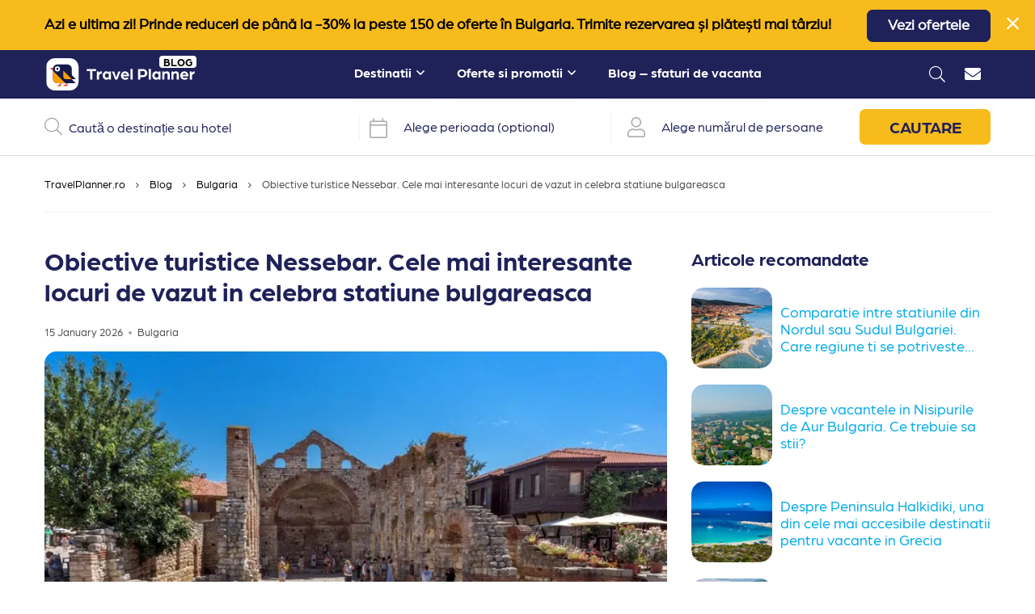

--- FILE ---
content_type: text/html; charset=UTF-8
request_url: https://travelplanner.ro/blog/obiective-turistice-nessebar-atractii-ce-poti-sa-faci/
body_size: 26890
content:
<!doctype html>
<html lang="en-US">
<head>
	<meta charset="UTF-8">
	<meta name="viewport" content="width=device-width, initial-scale=1">
	<link rel="preconnect" href="https://fonts.gstatic.com" crossorigin>
	<link rel="preload" href="https://travelplanner.ro/blog/wp-content/themes/travelplanner-blog/fonts/fa-light-300.woff2?095e140e404f4ade8132d4df67b6b74b" as="font" crossorigin>
	<link rel="preload" href="https://travelplanner.ro/blog/wp-content/themes/travelplanner-blog/fonts/fa-solid-900.woff2?4c7a7246c1ebc15cdeb8870b52a35b77" as="font" crossorigin>
	<link rel="preload" href="https://travelplanner.ro/blog/wp-content/themes/travelplanner-blog/fonts/fa-regular-400.woff2?272144c92f337ca162fe46de1bb245af" as="font" crossorigin>
	<link rel="preload" href="https://travelplanner.ro/blog/wp-content/themes/travelplanner-blog/fonts/fa-brands-400.woff2?b5af211056f634a8fe488a06d1d24493" as="font" crossorigin>
	<link rel="preload" as="image" href="https://web-static.travelplanner.ro/images/logo-v2.png">
		<link rel="preload" href="https://travelplanner.ro/blog/wp-content/uploads/2022/03/centru-nessebar-850x550.jpg.webp" as="image">		<link rel="profile" href="https://gmpg.org/xfn/11">
    <link rel="icon" type="image/png" href="https://travelplanner.ro/blog/wp-content/themes/travelplanner-blog/img/favicon-32x32.png">
	<meta name='robots' content='index, follow, max-image-preview:large, max-snippet:-1, max-video-preview:-1' />
	<style>img:is([sizes="auto" i], [sizes^="auto," i]) { contain-intrinsic-size: 3000px 1500px }</style>
	
	<!-- This site is optimized with the Yoast SEO Premium plugin v24.2 (Yoast SEO v24.2) - https://yoast.com/wordpress/plugins/seo/ -->
	<title>Obiective turistice Nessebar. Cele mai interesante locuri de vazut in celebra statiune bulgareasca - Blog TravelPlanner.ro</title><link rel="preload" data-rocket-preload as="image" href="https://travelplanner.ro/blog/wp-content/uploads/2020/07/plaja-bulgaria-270x270.jpg.webp" imagesrcset="https://travelplanner.ro/blog/wp-content/uploads/2020/07/plaja-bulgaria-270x270.jpg.webp 1200w" imagesizes="" fetchpriority="high">
	<link rel="canonical" href="https://travelplanner.ro/blog/obiective-turistice-nessebar-atractii-ce-poti-sa-faci/" />
	<meta property="og:locale" content="en_US" />
	<meta property="og:type" content="article" />
	<meta property="og:title" content="Obiective turistice Nessebar. Cele mai interesante locuri de vazut in celebra statiune bulgareasca" />
	<meta property="og:description" content="Intentionezi sa-ti faci vacanta la mare pe litoralul bulgaresc si ai ales o statiune apropiata de Nessebar sau cazare chiar in zona ..." />
	<meta property="og:url" content="https://travelplanner.ro/blog/obiective-turistice-nessebar-atractii-ce-poti-sa-faci/" />
	<meta property="og:site_name" content="Blog TravelPlanner.ro" />
	<meta property="article:publisher" content="https://www.facebook.com/TravelPlanner.ro" />
	<meta property="article:published_time" content="2026-01-15T08:48:02+00:00" />
	<meta property="og:image" content="https://travelplanner.ro/blog/wp-content/uploads/2022/03/centru-nessebar.jpg" />
	<meta property="og:image:width" content="1000" />
	<meta property="og:image:height" content="660" />
	<meta property="og:image:type" content="image/jpeg" />
	<meta name="author" content="Ana-Maria Lichwar" />
	<meta name="twitter:card" content="summary_large_image" />
	<meta name="twitter:label1" content="Written by" />
	<meta name="twitter:data1" content="Ana-Maria Lichwar" />
	<meta name="twitter:label2" content="Est. reading time" />
	<meta name="twitter:data2" content="8 minutes" />
	<script type="application/ld+json" class="yoast-schema-graph">{"@context":"https://schema.org","@graph":[{"@type":"Article","@id":"https://travelplanner.ro/blog/obiective-turistice-nessebar-atractii-ce-poti-sa-faci/#article","isPartOf":{"@id":"https://travelplanner.ro/blog/obiective-turistice-nessebar-atractii-ce-poti-sa-faci/"},"author":{"name":"Ana-Maria Lichwar","@id":"https://travelplanner.ro/blog/#/schema/person/06f0d36090ad95841df6244db81e33b9"},"headline":"Obiective turistice Nessebar. Cele mai interesante locuri de vazut in celebra statiune bulgareasca","datePublished":"2026-01-15T08:48:02+00:00","dateModified":"2026-01-15T08:48:02+00:00","mainEntityOfPage":{"@id":"https://travelplanner.ro/blog/obiective-turistice-nessebar-atractii-ce-poti-sa-faci/"},"wordCount":1628,"publisher":{"@id":"https://travelplanner.ro/blog/#organization"},"image":{"@id":"https://travelplanner.ro/blog/obiective-turistice-nessebar-atractii-ce-poti-sa-faci/#primaryimage"},"thumbnailUrl":"https://travelplanner.ro/blog/wp-content/uploads/2022/03/centru-nessebar.jpg","keywords":["Nessebar"],"articleSection":["Bulgaria","Toate articolele"],"inLanguage":"en-US"},{"@type":"WebPage","@id":"https://travelplanner.ro/blog/obiective-turistice-nessebar-atractii-ce-poti-sa-faci/","url":"https://travelplanner.ro/blog/obiective-turistice-nessebar-atractii-ce-poti-sa-faci/","name":"Obiective turistice Nessebar. Cele mai interesante locuri de vazut in celebra statiune bulgareasca - Blog TravelPlanner.ro","isPartOf":{"@id":"https://travelplanner.ro/blog/#website"},"primaryImageOfPage":{"@id":"https://travelplanner.ro/blog/obiective-turistice-nessebar-atractii-ce-poti-sa-faci/#primaryimage"},"image":{"@id":"https://travelplanner.ro/blog/obiective-turistice-nessebar-atractii-ce-poti-sa-faci/#primaryimage"},"thumbnailUrl":"https://travelplanner.ro/blog/wp-content/uploads/2022/03/centru-nessebar.jpg","datePublished":"2026-01-15T08:48:02+00:00","dateModified":"2026-01-15T08:48:02+00:00","breadcrumb":{"@id":"https://travelplanner.ro/blog/obiective-turistice-nessebar-atractii-ce-poti-sa-faci/#breadcrumb"},"inLanguage":"en-US","potentialAction":[{"@type":"ReadAction","target":["https://travelplanner.ro/blog/obiective-turistice-nessebar-atractii-ce-poti-sa-faci/"]}]},{"@type":"ImageObject","inLanguage":"en-US","@id":"https://travelplanner.ro/blog/obiective-turistice-nessebar-atractii-ce-poti-sa-faci/#primaryimage","url":"https://travelplanner.ro/blog/wp-content/uploads/2022/03/centru-nessebar.jpg","contentUrl":"https://travelplanner.ro/blog/wp-content/uploads/2022/03/centru-nessebar.jpg","width":1000,"height":660},{"@type":"BreadcrumbList","@id":"https://travelplanner.ro/blog/obiective-turistice-nessebar-atractii-ce-poti-sa-faci/#breadcrumb","itemListElement":[{"@type":"ListItem","position":1,"name":"TravelPlanner.ro","item":"https://travelplanner.ro/"},{"@type":"ListItem","position":2,"name":"Blog","item":"https://travelplanner.ro/blog/"},{"@type":"ListItem","position":3,"name":"Bulgaria","item":"https://travelplanner.ro/blog/vacanta-litoral-bulgaria/"},{"@type":"ListItem","position":4,"name":"Obiective turistice Nessebar. Cele mai interesante locuri de vazut in celebra statiune bulgareasca"}]},{"@type":"WebSite","@id":"https://travelplanner.ro/blog/#website","url":"https://travelplanner.ro/blog/","name":"Blog TravelPlanner.ro","description":"We plan, you travel","publisher":{"@id":"https://travelplanner.ro/blog/#organization"},"potentialAction":[{"@type":"SearchAction","target":{"@type":"EntryPoint","urlTemplate":"https://travelplanner.ro/blog/?s={search_term_string}"},"query-input":{"@type":"PropertyValueSpecification","valueRequired":true,"valueName":"search_term_string"}}],"inLanguage":"en-US"},{"@type":"Organization","@id":"https://travelplanner.ro/blog/#organization","name":"Travel Planner","url":"https://travelplanner.ro/blog/","logo":{"@type":"ImageObject","inLanguage":"en-US","@id":"https://travelplanner.ro/blog/#/schema/logo/image/","url":"https://travelplanner.ro/blog/wp-content/uploads/2019/04/logo.jpg","contentUrl":"https://travelplanner.ro/blog/wp-content/uploads/2019/04/logo.jpg","width":483,"height":483,"caption":"Travel Planner"},"image":{"@id":"https://travelplanner.ro/blog/#/schema/logo/image/"},"sameAs":["https://www.facebook.com/TravelPlanner.ro","https://www.instagram.com/travelplanner.ro/","https://www.linkedin.com/company/travel-planner/","https://www.youtube.com/c/TravelPlannerBucurești/"]},{"@type":"Person","@id":"https://travelplanner.ro/blog/#/schema/person/06f0d36090ad95841df6244db81e33b9","name":"Ana-Maria Lichwar","image":{"@type":"ImageObject","inLanguage":"en-US","@id":"https://travelplanner.ro/blog/#/schema/person/image/","url":"https://secure.gravatar.com/avatar/7d23f18e507a8bf6f1430e0822f6f6f6?s=96&d=mm&r=g","contentUrl":"https://secure.gravatar.com/avatar/7d23f18e507a8bf6f1430e0822f6f6f6?s=96&d=mm&r=g","caption":"Ana-Maria Lichwar"},"url":"https://travelplanner.ro/blog/author/anamaria/"}]}</script>
	<!-- / Yoast SEO Premium plugin. -->


<link rel="alternate" type="application/rss+xml" title="Blog TravelPlanner.ro &raquo; Feed" href="https://travelplanner.ro/blog/feed/" />
<link rel="alternate" type="application/rss+xml" title="Blog TravelPlanner.ro &raquo; Comments Feed" href="https://travelplanner.ro/blog/comments/feed/" />
<link rel='stylesheet' id='wp-block-library-css' href='https://travelplanner.ro/blog/wp-includes/css/dist/block-library/style.min.css?ver=6.7.4' media='all' />
<style id='classic-theme-styles-inline-css'>
/*! This file is auto-generated */
.wp-block-button__link{color:#fff;background-color:#32373c;border-radius:9999px;box-shadow:none;text-decoration:none;padding:calc(.667em + 2px) calc(1.333em + 2px);font-size:1.125em}.wp-block-file__button{background:#32373c;color:#fff;text-decoration:none}
</style>
<style id='global-styles-inline-css'>
:root{--wp--preset--aspect-ratio--square: 1;--wp--preset--aspect-ratio--4-3: 4/3;--wp--preset--aspect-ratio--3-4: 3/4;--wp--preset--aspect-ratio--3-2: 3/2;--wp--preset--aspect-ratio--2-3: 2/3;--wp--preset--aspect-ratio--16-9: 16/9;--wp--preset--aspect-ratio--9-16: 9/16;--wp--preset--color--black: #000000;--wp--preset--color--cyan-bluish-gray: #abb8c3;--wp--preset--color--white: #ffffff;--wp--preset--color--pale-pink: #f78da7;--wp--preset--color--vivid-red: #cf2e2e;--wp--preset--color--luminous-vivid-orange: #ff6900;--wp--preset--color--luminous-vivid-amber: #fcb900;--wp--preset--color--light-green-cyan: #7bdcb5;--wp--preset--color--vivid-green-cyan: #00d084;--wp--preset--color--pale-cyan-blue: #8ed1fc;--wp--preset--color--vivid-cyan-blue: #0693e3;--wp--preset--color--vivid-purple: #9b51e0;--wp--preset--gradient--vivid-cyan-blue-to-vivid-purple: linear-gradient(135deg,rgba(6,147,227,1) 0%,rgb(155,81,224) 100%);--wp--preset--gradient--light-green-cyan-to-vivid-green-cyan: linear-gradient(135deg,rgb(122,220,180) 0%,rgb(0,208,130) 100%);--wp--preset--gradient--luminous-vivid-amber-to-luminous-vivid-orange: linear-gradient(135deg,rgba(252,185,0,1) 0%,rgba(255,105,0,1) 100%);--wp--preset--gradient--luminous-vivid-orange-to-vivid-red: linear-gradient(135deg,rgba(255,105,0,1) 0%,rgb(207,46,46) 100%);--wp--preset--gradient--very-light-gray-to-cyan-bluish-gray: linear-gradient(135deg,rgb(238,238,238) 0%,rgb(169,184,195) 100%);--wp--preset--gradient--cool-to-warm-spectrum: linear-gradient(135deg,rgb(74,234,220) 0%,rgb(151,120,209) 20%,rgb(207,42,186) 40%,rgb(238,44,130) 60%,rgb(251,105,98) 80%,rgb(254,248,76) 100%);--wp--preset--gradient--blush-light-purple: linear-gradient(135deg,rgb(255,206,236) 0%,rgb(152,150,240) 100%);--wp--preset--gradient--blush-bordeaux: linear-gradient(135deg,rgb(254,205,165) 0%,rgb(254,45,45) 50%,rgb(107,0,62) 100%);--wp--preset--gradient--luminous-dusk: linear-gradient(135deg,rgb(255,203,112) 0%,rgb(199,81,192) 50%,rgb(65,88,208) 100%);--wp--preset--gradient--pale-ocean: linear-gradient(135deg,rgb(255,245,203) 0%,rgb(182,227,212) 50%,rgb(51,167,181) 100%);--wp--preset--gradient--electric-grass: linear-gradient(135deg,rgb(202,248,128) 0%,rgb(113,206,126) 100%);--wp--preset--gradient--midnight: linear-gradient(135deg,rgb(2,3,129) 0%,rgb(40,116,252) 100%);--wp--preset--font-size--small: 13px;--wp--preset--font-size--medium: 20px;--wp--preset--font-size--large: 36px;--wp--preset--font-size--x-large: 42px;--wp--preset--spacing--20: 0.44rem;--wp--preset--spacing--30: 0.67rem;--wp--preset--spacing--40: 1rem;--wp--preset--spacing--50: 1.5rem;--wp--preset--spacing--60: 2.25rem;--wp--preset--spacing--70: 3.38rem;--wp--preset--spacing--80: 5.06rem;--wp--preset--shadow--natural: 6px 6px 9px rgba(0, 0, 0, 0.2);--wp--preset--shadow--deep: 12px 12px 50px rgba(0, 0, 0, 0.4);--wp--preset--shadow--sharp: 6px 6px 0px rgba(0, 0, 0, 0.2);--wp--preset--shadow--outlined: 6px 6px 0px -3px rgba(255, 255, 255, 1), 6px 6px rgba(0, 0, 0, 1);--wp--preset--shadow--crisp: 6px 6px 0px rgba(0, 0, 0, 1);}:where(.is-layout-flex){gap: 0.5em;}:where(.is-layout-grid){gap: 0.5em;}body .is-layout-flex{display: flex;}.is-layout-flex{flex-wrap: wrap;align-items: center;}.is-layout-flex > :is(*, div){margin: 0;}body .is-layout-grid{display: grid;}.is-layout-grid > :is(*, div){margin: 0;}:where(.wp-block-columns.is-layout-flex){gap: 2em;}:where(.wp-block-columns.is-layout-grid){gap: 2em;}:where(.wp-block-post-template.is-layout-flex){gap: 1.25em;}:where(.wp-block-post-template.is-layout-grid){gap: 1.25em;}.has-black-color{color: var(--wp--preset--color--black) !important;}.has-cyan-bluish-gray-color{color: var(--wp--preset--color--cyan-bluish-gray) !important;}.has-white-color{color: var(--wp--preset--color--white) !important;}.has-pale-pink-color{color: var(--wp--preset--color--pale-pink) !important;}.has-vivid-red-color{color: var(--wp--preset--color--vivid-red) !important;}.has-luminous-vivid-orange-color{color: var(--wp--preset--color--luminous-vivid-orange) !important;}.has-luminous-vivid-amber-color{color: var(--wp--preset--color--luminous-vivid-amber) !important;}.has-light-green-cyan-color{color: var(--wp--preset--color--light-green-cyan) !important;}.has-vivid-green-cyan-color{color: var(--wp--preset--color--vivid-green-cyan) !important;}.has-pale-cyan-blue-color{color: var(--wp--preset--color--pale-cyan-blue) !important;}.has-vivid-cyan-blue-color{color: var(--wp--preset--color--vivid-cyan-blue) !important;}.has-vivid-purple-color{color: var(--wp--preset--color--vivid-purple) !important;}.has-black-background-color{background-color: var(--wp--preset--color--black) !important;}.has-cyan-bluish-gray-background-color{background-color: var(--wp--preset--color--cyan-bluish-gray) !important;}.has-white-background-color{background-color: var(--wp--preset--color--white) !important;}.has-pale-pink-background-color{background-color: var(--wp--preset--color--pale-pink) !important;}.has-vivid-red-background-color{background-color: var(--wp--preset--color--vivid-red) !important;}.has-luminous-vivid-orange-background-color{background-color: var(--wp--preset--color--luminous-vivid-orange) !important;}.has-luminous-vivid-amber-background-color{background-color: var(--wp--preset--color--luminous-vivid-amber) !important;}.has-light-green-cyan-background-color{background-color: var(--wp--preset--color--light-green-cyan) !important;}.has-vivid-green-cyan-background-color{background-color: var(--wp--preset--color--vivid-green-cyan) !important;}.has-pale-cyan-blue-background-color{background-color: var(--wp--preset--color--pale-cyan-blue) !important;}.has-vivid-cyan-blue-background-color{background-color: var(--wp--preset--color--vivid-cyan-blue) !important;}.has-vivid-purple-background-color{background-color: var(--wp--preset--color--vivid-purple) !important;}.has-black-border-color{border-color: var(--wp--preset--color--black) !important;}.has-cyan-bluish-gray-border-color{border-color: var(--wp--preset--color--cyan-bluish-gray) !important;}.has-white-border-color{border-color: var(--wp--preset--color--white) !important;}.has-pale-pink-border-color{border-color: var(--wp--preset--color--pale-pink) !important;}.has-vivid-red-border-color{border-color: var(--wp--preset--color--vivid-red) !important;}.has-luminous-vivid-orange-border-color{border-color: var(--wp--preset--color--luminous-vivid-orange) !important;}.has-luminous-vivid-amber-border-color{border-color: var(--wp--preset--color--luminous-vivid-amber) !important;}.has-light-green-cyan-border-color{border-color: var(--wp--preset--color--light-green-cyan) !important;}.has-vivid-green-cyan-border-color{border-color: var(--wp--preset--color--vivid-green-cyan) !important;}.has-pale-cyan-blue-border-color{border-color: var(--wp--preset--color--pale-cyan-blue) !important;}.has-vivid-cyan-blue-border-color{border-color: var(--wp--preset--color--vivid-cyan-blue) !important;}.has-vivid-purple-border-color{border-color: var(--wp--preset--color--vivid-purple) !important;}.has-vivid-cyan-blue-to-vivid-purple-gradient-background{background: var(--wp--preset--gradient--vivid-cyan-blue-to-vivid-purple) !important;}.has-light-green-cyan-to-vivid-green-cyan-gradient-background{background: var(--wp--preset--gradient--light-green-cyan-to-vivid-green-cyan) !important;}.has-luminous-vivid-amber-to-luminous-vivid-orange-gradient-background{background: var(--wp--preset--gradient--luminous-vivid-amber-to-luminous-vivid-orange) !important;}.has-luminous-vivid-orange-to-vivid-red-gradient-background{background: var(--wp--preset--gradient--luminous-vivid-orange-to-vivid-red) !important;}.has-very-light-gray-to-cyan-bluish-gray-gradient-background{background: var(--wp--preset--gradient--very-light-gray-to-cyan-bluish-gray) !important;}.has-cool-to-warm-spectrum-gradient-background{background: var(--wp--preset--gradient--cool-to-warm-spectrum) !important;}.has-blush-light-purple-gradient-background{background: var(--wp--preset--gradient--blush-light-purple) !important;}.has-blush-bordeaux-gradient-background{background: var(--wp--preset--gradient--blush-bordeaux) !important;}.has-luminous-dusk-gradient-background{background: var(--wp--preset--gradient--luminous-dusk) !important;}.has-pale-ocean-gradient-background{background: var(--wp--preset--gradient--pale-ocean) !important;}.has-electric-grass-gradient-background{background: var(--wp--preset--gradient--electric-grass) !important;}.has-midnight-gradient-background{background: var(--wp--preset--gradient--midnight) !important;}.has-small-font-size{font-size: var(--wp--preset--font-size--small) !important;}.has-medium-font-size{font-size: var(--wp--preset--font-size--medium) !important;}.has-large-font-size{font-size: var(--wp--preset--font-size--large) !important;}.has-x-large-font-size{font-size: var(--wp--preset--font-size--x-large) !important;}
:where(.wp-block-post-template.is-layout-flex){gap: 1.25em;}:where(.wp-block-post-template.is-layout-grid){gap: 1.25em;}
:where(.wp-block-columns.is-layout-flex){gap: 2em;}:where(.wp-block-columns.is-layout-grid){gap: 2em;}
:root :where(.wp-block-pullquote){font-size: 1.5em;line-height: 1.6;}
</style>
<link rel='stylesheet' id='ez-toc-css' href='https://travelplanner.ro/blog/wp-content/plugins/easy-table-of-contents/assets/css/screen.min.css?ver=2.0.71' media='all' />
<style id='ez-toc-inline-css'>
div#ez-toc-container .ez-toc-title {font-size: 120%;}div#ez-toc-container .ez-toc-title {font-weight: 500;}div#ez-toc-container ul li {font-size: 95%;}div#ez-toc-container ul li {font-weight: 500;}div#ez-toc-container nav ul ul li {font-size: 90%;}
.ez-toc-container-direction {direction: ltr;}.ez-toc-counter ul {direction: ltr;counter-reset: item ;}.ez-toc-counter nav ul li a::before {content: counter(item, disc) '  ';margin-right: .2em; counter-increment: item;flex-grow: 0;flex-shrink: 0;float: left; }.ez-toc-widget-direction {direction: ltr;}.ez-toc-widget-container ul {direction: ltr;counter-reset: item ;}.ez-toc-widget-container nav ul li a::before {content: counter(item, disc) '  ';margin-right: .2em; counter-increment: item;flex-grow: 0;flex-shrink: 0;float: left; }
</style>
<link rel='stylesheet' id='travelplanner-blog-style-bst-css' href='https://travelplanner.ro/blog/wp-content/themes/travelplanner-blog/css/bootstrap.min.css?ver=45.22' media='all' />
<link rel='stylesheet' id='travelplanner-blog-style-css' href='https://travelplanner.ro/blog/wp-content/themes/travelplanner-blog/style.css?ver=45.22' media='all' />
<link rel='stylesheet' id='travelplanner-blog-gfont-css' href='https://fonts.googleapis.com/css2?family=Open+Sans%3Aital%2Cwght%400%2C400%3B0%2C700%3B0%2C800%3B1%2C400&#038;display=swap&#038;ver=45.22' media='all' />
<script src="https://travelplanner.ro/blog/wp-includes/js/jquery/jquery.min.js?ver=3.7.1" id="jquery-core-js"></script>
<script src="https://travelplanner.ro/blog/wp-includes/js/jquery/jquery-migrate.min.js?ver=3.4.1" id="jquery-migrate-js"></script>
<link rel="https://api.w.org/" href="https://travelplanner.ro/blog/wp-json/" /><link rel="alternate" title="JSON" type="application/json" href="https://travelplanner.ro/blog/wp-json/wp/v2/posts/11471" /><link rel="EditURI" type="application/rsd+xml" title="RSD" href="https://travelplanner.ro/blog/xmlrpc.php?rsd" />
<link rel='shortlink' href='https://travelplanner.ro/blog/?p=11471' />
<link rel="alternate" title="oEmbed (JSON)" type="application/json+oembed" href="https://travelplanner.ro/blog/wp-json/oembed/1.0/embed?url=https%3A%2F%2Ftravelplanner.ro%2Fblog%2Fobiective-turistice-nessebar-atractii-ce-poti-sa-faci%2F" />
<link rel="alternate" title="oEmbed (XML)" type="text/xml+oembed" href="https://travelplanner.ro/blog/wp-json/oembed/1.0/embed?url=https%3A%2F%2Ftravelplanner.ro%2Fblog%2Fobiective-turistice-nessebar-atractii-ce-poti-sa-faci%2F&#038;format=xml" />
		<!-- Facebook Pixel Code -->
		<script>
			var aepc_pixel = {"pixel_id":"213203243311201","user":{},"enable_advanced_events":"yes","fire_delay":"0","can_use_sku":"yes"},
				aepc_pixel_args = [],
				aepc_extend_args = function( args ) {
					if ( typeof args === 'undefined' ) {
						args = {};
					}

					for(var key in aepc_pixel_args)
						args[key] = aepc_pixel_args[key];

					return args;
				};

			// Extend args
			if ( 'yes' === aepc_pixel.enable_advanced_events ) {
				aepc_pixel_args.userAgent = navigator.userAgent;
				aepc_pixel_args.language = navigator.language;

				if ( document.referrer.indexOf( document.domain ) < 0 ) {
					aepc_pixel_args.referrer = document.referrer;
				}
			}

						!function(f,b,e,v,n,t,s){if(f.fbq)return;n=f.fbq=function(){n.callMethod?
				n.callMethod.apply(n,arguments):n.queue.push(arguments)};if(!f._fbq)f._fbq=n;
				n.push=n;n.loaded=!0;n.version='2.0';n.agent='dvpixelcaffeinewordpress';n.queue=[];t=b.createElement(e);t.async=!0;
				t.src=v;s=b.getElementsByTagName(e)[0];s.parentNode.insertBefore(t,s)}(window,
				document,'script','https://connect.facebook.net/en_US/fbevents.js');
			
						fbq('init', aepc_pixel.pixel_id, aepc_pixel.user);

							setTimeout( function() {
				fbq('track', "PageView", aepc_pixel_args);
			}, aepc_pixel.fire_delay * 1000 );
					</script>
		<!-- End Facebook Pixel Code -->
		    <script>
        var labelInput = "Camp obligatoriu";
        var blogTemplateDir = "https://travelplanner.ro/blog/wp-content/themes/travelplanner-blog";
    </script>

	        <script type="text/javascript">
            // Creăm variabila JavaScript superglobală
            var tara = "bulgaria";
            console.log("Tara pe articol: " + tara); // Testare în consola browser-ului
        </script>
        
	
            <!-- Global site tag (gtag.js) - Google Analytics -->

<script defer src="https://www.googletagmanager.com/gtag/js?id=G-S1W0NQTCKH"></script>
<script defer>
  window.dataLayer = window.dataLayer || [];
  function gtag(){dataLayer.push(arguments);}
  gtag('js', new Date());

  gtag('config', 'G-S1W0NQTCKH', {
    'content_group': 'Blog '  + tara,
  });

</script>    	
	<style type="text/css">
	.w-ad {
		min-height: 60px;
	}
	</style>
</head>

	
<body class="post-template-default single single-post postid-11471 single-format-standard search-bar">
<div  id="page" class="site">
<div  class="w-ad wd-sticky hidden">
	<div  class="container">
		<span class="close-ad pointer"><i class="fal fa-times"></i></span>
		<div class="row flex align-items-center justify-content-center new-row">
			<div class="col-flex">
				<p><strong>Azi e ultima zi! Prinde reduceri de până la -30% la peste 150 de oferte în Bulgaria. Trimite rezervarea și plătești mai târziu!</strong></p>
			</div>
			<div class="col-flex text-right">
				<a href="https://travelplanner.ro/oferte-early-booking-ianuarie-bulgaria" class="cta-btn btn-orange btn" aria-label="Vezi ofertele">Vezi ofertele</a>
			</div>
		</div>
	</div>
</div>
	<a class="skip-link screen-reader-text" href="#primary">Skip to content</a>
	    <header  id="masthead" class="site-header w-header flex">
        <div  class="container flex space-between flex-center">
			<div class="icon-holder menu-icon hidden-md hidden-lg">
				<button class="menu-toggle2" aria-controls="primary-menu" aria-expanded="false" aria-label="Open / Close Menu">
					<i class="fas fa-bars"></i>
				</button>
			</div>
            <div class="site-branding header-image search-box-holder">
                <a href="https://travelplanner.ro/blog/" id="header-image-link">
					<img width="212" height="40" src="https://travelplanner.ro/blog/wp-content/themes/travelplanner-blog/img/logo-v3.svg" alt="TravelPlanner">
				</a> 
															
				<span class="badge-blog">Blog</span>
				
            </div><!-- .site-branding -->

            <nav id="site-navigation" class="main-navigation hidden-sm hidden-xs">
                <div class="top-menu-opened hidden-md hidden-lg">
                    <div class="site-branding">
                        <a href="https://travelplanner.ro/blog/"><img width="212" height="40" src="https://travelplanner.ro/blog/wp-content/themes/travelplanner-blog/img/logo-v3.svg" alt="TravelPlanner"></a>
                    </div><!-- .site-branding -->
                    <div class="icon-holder menu-icon hidden-md hidden-lg">
                        <button class="menu-toggle2" aria-controls="primary-menu" aria-expanded="false" aria-label="Open / Close Menu">
                            <i class="fas fa-times"></i>
                        </button>
                    </div>
                </div>
                <div class="header-back hidden">
                    <i class="far fa-arrow-left"></i>
                    <span class="ml-2">Înapoi la meniu</span>
                </div>
                                <div class="menu-top-menu-container"><ul id="primary-menu" class="menu"><li id="menu-item-2618" class="top-head menu-item menu-item-type-custom menu-item-object-custom menu-item-has-children menu-item-2618"><a target="_blank" href="https://litoral-bulgaria.travelplanner.ro/">Destinatii</a>
<div class="sub-menu__wrapper"><ul class="sub-menu menu-depth-1">
	<li id="menu-item-2619" class="headmenu as-cols menu-item menu-item-type-custom menu-item-object-custom menu-item-has-children menu-item-2619"><a href="https://travelplanner.ro/vacante-litoral-bulgaria">Litoral Bulgaria</a>
	<ul class="sub-menu menu-depth-2">
		<li id="menu-item-3952" class="custom-wrap menu-item menu-item-type-custom menu-item-object-custom menu-item-has-children menu-item-3952"><a href="#">Custom wrap</a>
		<ul class="sub-menu menu-depth-3">
			<li id="menu-item-3954" class="menu-item menu-item-type-custom menu-item-object-custom menu-item-3954"><a href="https://travelplanner.ro/statiuni-litoral-bulgaria">Statiuni Bulgaria</a></li>
			<li id="menu-item-2621" class="menu-item menu-item-type-custom menu-item-object-custom menu-item-2621"><a href="https://travelplanner.ro/cazare-nisipurile-de-aur-bulgaria">Nisipurile de Aur</a></li>
			<li id="menu-item-2623" class="menu-item menu-item-type-custom menu-item-object-custom menu-item-2623"><a href="https://travelplanner.ro/cazare-sunnybeach-bulgaria">Sunny Beach</a></li>
			<li id="menu-item-2622" class="menu-item menu-item-type-custom menu-item-object-custom menu-item-2622"><a href="https://travelplanner.ro/cazare-obzor-bulgaria">Obzor</a></li>
		</ul>
</li>
		<li id="menu-item-3953" class="custom-wrap menu-item menu-item-type-custom menu-item-object-custom menu-item-has-children menu-item-3953"><a href="#">Custom wrap</a>
		<ul class="sub-menu menu-depth-3">
			<li id="menu-item-2620" class="menu-item menu-item-type-custom menu-item-object-custom menu-item-2620"><a href="https://travelplanner.ro/cazare-albena-bulgaria">Albena</a></li>
			<li id="menu-item-2628" class="menu-item menu-item-type-custom menu-item-object-custom menu-item-2628"><a href="https://travelplanner.ro/cazare-nessebar-bulgaria">Nessebar</a></li>
			<li id="menu-item-2624" class="menu-item menu-item-type-custom menu-item-object-custom menu-item-2624"><a href="https://travelplanner.ro/cazare-balchik-bulgaria">Balchik</a></li>
			<li id="menu-item-2627" class="menu-item menu-item-type-custom menu-item-object-custom menu-item-2627"><a href="https://travelplanner.ro/cazare-constantin-si-elena-bulgaria">Constantin si Elena</a></li>
		</ul>
</li>
		<li id="menu-item-3955" class="custom-wrap menu-item menu-item-type-custom menu-item-object-custom menu-item-has-children menu-item-3955"><a href="#">Custom wrap</a>
		<ul class="sub-menu menu-depth-3">
			<li id="menu-item-2625" class="headmenu menu-item menu-item-type-custom menu-item-object-custom menu-item-2625"><a href="https://travelplanner.ro/cazare-kavarna-bulgaria">Kavarna</a></li>
			<li id="menu-item-2626" class="menu-item menu-item-type-custom menu-item-object-custom menu-item-2626"><a href="https://travelplanner.ro/cazare-kranevo-bulgaria">Kranevo</a></li>
			<li id="menu-item-2632" class="menu-item menu-item-type-custom menu-item-object-custom menu-item-2632"><a href="https://travelplanner.ro/cazare-sveti-vlas-bulgaria">Sveti Vlas</a></li>
			<li id="menu-item-2631" class="headmenu menu-item menu-item-type-custom menu-item-object-custom menu-item-2631"><a href="https://travelplanner.ro/cazare-duni-bulgaria">Duni</a></li>
		</ul>
</li>
		<li id="menu-item-3956" class="custom-wrap menu-item menu-item-type-custom menu-item-object-custom menu-item-has-children menu-item-3956"><a href="#">Custom wrap</a>
		<ul class="sub-menu menu-depth-3">
			<li id="menu-item-2633" class="menu-item menu-item-type-custom menu-item-object-custom menu-item-2633"><a href="https://travelplanner.ro/cazare-sozopol-bulgaria">Sozopol</a></li>
			<li id="menu-item-2630" class="menu-item menu-item-type-custom menu-item-object-custom menu-item-2630"><a href="https://travelplanner.ro/cazare-pomorie-bulgaria">Pomorie</a></li>
			<li id="menu-item-2629" class="menu-item menu-item-type-custom menu-item-object-custom menu-item-2629"><a href="https://travelplanner.ro/cazare-elenite-bulgaria">Elenite</a></li>
			<li id="menu-item-3957" class="menu-item menu-item-type-custom menu-item-object-custom menu-item-3957"><a href="https://travelplanner.ro/cazare-arkutino-bulgaria">Arkutino</a></li>
		</ul>
</li>
		<li id="menu-item-3958" class="custom-wrap menu-item menu-item-type-custom menu-item-object-custom menu-item-has-children menu-item-3958"><a href="#">Custom wrap</a>
		<ul class="sub-menu menu-depth-3">
			<li id="menu-item-2634" class="menu-item menu-item-type-custom menu-item-object-custom menu-item-2634"><a href="https://travelplanner.ro/cazare-aheloy-bulgaria">Aheloy</a></li>
		</ul>
</li>
	</ul>
</li>
	<li id="menu-item-2635" class="headmenu as-cols menu-item menu-item-type-custom menu-item-object-custom menu-item-has-children menu-item-2635"><a target="_blank" href="https://travelplanner.ro/vacante-grecia">Grecia</a>
	<ul class="sub-menu menu-depth-2">
		<li id="menu-item-3960" class="custom-wrap menu-item menu-item-type-custom menu-item-object-custom menu-item-has-children menu-item-3960"><a href="#">Custom wrap</a>
		<ul class="sub-menu menu-depth-3">
			<li id="menu-item-3959" class="menu-item menu-item-type-custom menu-item-object-custom menu-item-3959"><a href="https://travelplanner.ro/grecia-destinatii-vacanta">Statiuni Grecia</a></li>
			<li id="menu-item-2637" class="menu-item menu-item-type-custom menu-item-object-custom menu-item-2637"><a href="https://travelplanner.ro/oferte-vacanta-riviera-halkidiki-grecia">Halkidiki</a></li>
			<li id="menu-item-2639" class="menu-item menu-item-type-custom menu-item-object-custom menu-item-2639"><a href="https://travelplanner.ro/oferte-vacanta-sithonia-grecia">Sithonia</a></li>
		</ul>
</li>
		<li id="menu-item-3961" class="custom-wrap menu-item menu-item-type-custom menu-item-object-custom menu-item-has-children menu-item-3961"><a href="#">Custom wrap</a>
		<ul class="sub-menu menu-depth-3">
			<li id="menu-item-2638" class="menu-item menu-item-type-custom menu-item-object-custom menu-item-2638"><a href="https://travelplanner.ro/oferte-vacanta-kassandra-grecia">Kassandra</a></li>
			<li id="menu-item-2640" class="headmenu menu-item menu-item-type-custom menu-item-object-custom menu-item-2640"><a href="https://travelplanner.ro/oferte-vacanta-athos-grecia">Athos</a></li>
			<li id="menu-item-2645" class="menu-item menu-item-type-custom menu-item-object-custom menu-item-2645"><a href="https://travelplanner.ro/oferte-vacanta-grecia-insulara-grecia">Insule Grecia</a></li>
		</ul>
</li>
		<li id="menu-item-3962" class="custom-wrap menu-item menu-item-type-custom menu-item-object-custom menu-item-has-children menu-item-3962"><a href="#">Custom wrap</a>
		<ul class="sub-menu menu-depth-3">
			<li id="menu-item-2636" class="headmenu menu-item menu-item-type-custom menu-item-object-custom menu-item-2636"><a href="https://travelplanner.ro/oferte-vacanta-thassos-grecia">Thassos</a></li>
			<li id="menu-item-2643" class="menu-item menu-item-type-custom menu-item-object-custom menu-item-2643"><a href="https://travelplanner.ro/oferte-vacanta-lefkada-grecia">Lefkada</a></li>
			<li id="menu-item-3963" class="menu-item menu-item-type-custom menu-item-object-custom menu-item-3963"><a href="https://travelplanner.ro/oferte-vacanta-ammouliani-grecia">Ammouliani</a></li>
		</ul>
</li>
		<li id="menu-item-3964" class="custom-wrap menu-item menu-item-type-custom menu-item-object-custom menu-item-has-children menu-item-3964"><a href="#">Custom wrap</a>
		<ul class="sub-menu menu-depth-3">
			<li id="menu-item-2644" class="headmenu menu-item menu-item-type-custom menu-item-object-custom menu-item-2644"><a href="https://travelplanner.ro/oferte-vacanta-corfu-grecia">Corfu</a></li>
			<li id="menu-item-2641" class="menu-item menu-item-type-custom menu-item-object-custom menu-item-2641"><a href="https://travelplanner.ro/oferte-vacanta-riviera-olimpului-grecia">Riviera Olimpului</a></li>
			<li id="menu-item-3965" class="menu-item menu-item-type-custom menu-item-object-custom menu-item-3965"><a href="https://travelplanner.ro/oferte-vacanta-parga-grecia">Parga</a></li>
		</ul>
</li>
		<li id="menu-item-3967" class="custom-wrap menu-item menu-item-type-custom menu-item-object-custom menu-item-has-children menu-item-3967"><a href="#">Custom wrap</a>
		<ul class="sub-menu menu-depth-3">
			<li id="menu-item-3966" class="menu-item menu-item-type-custom menu-item-object-custom menu-item-3966"><a href="https://travelplanner.ro/oferte-vacanta-sivota-grecia">Sivota</a></li>
		</ul>
</li>
	</ul>
</li>
	<li id="menu-item-3841" class="headmenu as-cols menu-item menu-item-type-custom menu-item-object-custom menu-item-has-children menu-item-3841"><a href="https://travelplanner.ro/vacante-turcia">Turcia</a>
	<ul class="sub-menu menu-depth-2">
		<li id="menu-item-3969" class="custom-wrap menu-item menu-item-type-custom menu-item-object-custom menu-item-has-children menu-item-3969"><a href="#">Custom wrap</a>
		<ul class="sub-menu menu-depth-3">
			<li id="menu-item-3968" class="menu-item menu-item-type-custom menu-item-object-custom menu-item-3968"><a href="https://travelplanner.ro/destinatii-vacanta-turcia">Statiuni Turcia</a></li>
			<li id="menu-item-3842" class="menu-item menu-item-type-custom menu-item-object-custom menu-item-3842"><a href="https://travelplanner.ro/oferte-vacanta-marea-egee-turcia">Marea Egee</a></li>
			<li id="menu-item-3843" class="menu-item menu-item-type-custom menu-item-object-custom menu-item-3843"><a href="https://travelplanner.ro/oferte-vacanta-kusadasi-turcia">Kusadasi</a></li>
		</ul>
</li>
		<li id="menu-item-3970" class="custom-wrap menu-item menu-item-type-custom menu-item-object-custom menu-item-has-children menu-item-3970"><a href="#">Custom wrap</a>
		<ul class="sub-menu menu-depth-3">
			<li id="menu-item-3844" class="menu-item menu-item-type-custom menu-item-object-custom menu-item-3844"><a href="https://travelplanner.ro/oferte-vacanta-bodrum-turcia">Bodrum</a></li>
			<li id="menu-item-3845" class="menu-item menu-item-type-custom menu-item-object-custom menu-item-3845"><a href="https://travelplanner.ro/oferte-vacanta-didim-turcia">Didim</a></li>
			<li id="menu-item-3846" class="menu-item menu-item-type-custom menu-item-object-custom menu-item-3846"><a href="https://travelplanner.ro/oferte-vacanta-marmaris-turcia">Marmaris</a></li>
		</ul>
</li>
		<li id="menu-item-3971" class="custom-wrap menu-item menu-item-type-custom menu-item-object-custom menu-item-has-children menu-item-3971"><a href="#">Custom wrap</a>
		<ul class="sub-menu menu-depth-3">
			<li id="menu-item-3847" class="menu-item menu-item-type-custom menu-item-object-custom menu-item-3847"><a href="https://travelplanner.ro/oferte-vacanta-fethiye-turcia">Fethiye</a></li>
			<li id="menu-item-3848" class="menu-item menu-item-type-custom menu-item-object-custom menu-item-3848"><a href="https://travelplanner.ro/oferte-vacanta-antalya-turcia">Antalya</a></li>
			<li id="menu-item-3849" class="menu-item menu-item-type-custom menu-item-object-custom menu-item-3849"><a href="https://travelplanner.ro/oferte-vacanta-belek-turcia">Belek</a></li>
		</ul>
</li>
		<li id="menu-item-3972" class="custom-wrap menu-item menu-item-type-custom menu-item-object-custom menu-item-has-children menu-item-3972"><a href="#">Custom wrap</a>
		<ul class="sub-menu menu-depth-3">
			<li id="menu-item-3850" class="menu-item menu-item-type-custom menu-item-object-custom menu-item-3850"><a href="https://travelplanner.ro/oferte-vacanta-lara-turcia">Lara</a></li>
			<li id="menu-item-3851" class="menu-item menu-item-type-custom menu-item-object-custom menu-item-3851"><a href="https://travelplanner.ro/oferte-vacanta-kemer-turcia">Kemer</a></li>
			<li id="menu-item-3852" class="menu-item menu-item-type-custom menu-item-object-custom menu-item-3852"><a href="https://travelplanner.ro/oferte-vacanta-side-turcia">Side</a></li>
		</ul>
</li>
		<li id="menu-item-3973" class="custom-wrap menu-item menu-item-type-custom menu-item-object-custom menu-item-has-children menu-item-3973"><a href="#">Custom wrap</a>
		<ul class="sub-menu menu-depth-3">
			<li id="menu-item-3853" class="menu-item menu-item-type-custom menu-item-object-custom menu-item-3853"><a href="https://travelplanner.ro/oferte-vacanta-alanya-turcia">Alanya</a></li>
		</ul>
</li>
	</ul>
</li>
</ul>
</li>
<li id="menu-item-3974" class="top-head menu-item menu-item-type-custom menu-item-object-custom menu-item-has-children menu-item-3974"><a href="#">Oferte si promotii</a>
<div class="sub-menu__wrapper"><ul class="sub-menu menu-depth-1">
	<li id="menu-item-3975" class="headmenu as-cols no-link black menu-item menu-item-type-custom menu-item-object-custom menu-item-has-children menu-item-3975"><a href="#">Hoteluri Litoral Bulgaria</a>
	<ul class="sub-menu menu-depth-2">
		<li id="menu-item-3981" class="custom-wrap menu-item menu-item-type-custom menu-item-object-custom menu-item-has-children menu-item-3981"><a href="#">Custom wrap</a>
		<ul class="sub-menu menu-depth-3">
			<li id="menu-item-3976" class="menu-item menu-item-type-custom menu-item-object-custom menu-item-3976"><a href="https://travelplanner.ro/oferte-litoral-bulgaria">Oferte cazare Bulgaria</a></li>
			<li id="menu-item-3977" class="menu-item menu-item-type-custom menu-item-object-custom menu-item-3977"><a href="https://travelplanner.ro/hoteluri-all-inclusive-bulgaria">All inclusive Bulgaria</a></li>
			<li id="menu-item-3978" class="menu-item menu-item-type-custom menu-item-object-custom menu-item-3978"><a href="https://travelplanner.ro/hoteluri-ultra-all-inclusive-litoral-bulgaria">Ultra All inclusive Bulgaria</a></li>
			<li id="menu-item-3979" class="menu-item menu-item-type-custom menu-item-object-custom menu-item-3979"><a href="https://travelplanner.ro/propuneri-travel-planner-litoral-bulgaria">Recomandari Bulgaria</a></li>
			<li id="menu-item-3980" class="menu-item menu-item-type-custom menu-item-object-custom menu-item-3980"><a href="https://travelplanner.ro/hoteluri-aqua-park-litoral-bulgaria">Hoteluri aqua park Bulgaria</a></li>
		</ul>
</li>
		<li id="menu-item-3987" class="custom-wrap menu-item menu-item-type-custom menu-item-object-custom menu-item-has-children menu-item-3987"><a href="#">Custom wrap</a>
		<ul class="sub-menu menu-depth-3">
			<li id="menu-item-3982" class="menu-item menu-item-type-custom menu-item-object-custom menu-item-3982"><a href="https://travelplanner.ro/oferte-last-minute-litoral-bulgaria">Last minute Bulgaria</a></li>
			<li id="menu-item-3983" class="menu-item menu-item-type-custom menu-item-object-custom menu-item-3983"><a href="https://travelplanner.ro/hoteluri-family-club-litoral-bulgaria">Hoteluri family club Bulgaria</a></li>
			<li id="menu-item-3984" class="menu-item menu-item-type-custom menu-item-object-custom menu-item-3984"><a href="https://travelplanner.ro/hoteluri-5-stele-litoral-bulgaria">Hoteluri 5 stele Bulgaria</a></li>
			<li id="menu-item-3985" class="menu-item menu-item-type-custom menu-item-object-custom menu-item-3985"><a href="https://travelplanner.ro/lanturi-hoteliere-litoral-bulgaria">Hoteluri de lant Bulgaria</a></li>
			<li id="menu-item-3986" class="menu-item menu-item-type-custom menu-item-object-custom menu-item-3986"><a href="https://travelplanner.ro/hoteluri-premium-litoral-bulgaria">Premium selection Bulgaria</a></li>
		</ul>
</li>
		<li id="menu-item-3993" class="custom-wrap menu-item menu-item-type-custom menu-item-object-custom menu-item-has-children menu-item-3993"><a href="#">Custom wrap</a>
		<ul class="sub-menu menu-depth-3">
			<li id="menu-item-3988" class="menu-item menu-item-type-custom menu-item-object-custom menu-item-3988"><a href="https://travelplanner.ro/hoteluri-adults-only-litoral-bulgaria">Hoteluri adults only Bulgaria</a></li>
			<li id="menu-item-3989" class="menu-item menu-item-type-custom menu-item-object-custom menu-item-3989"><a href="https://travelplanner.ro/hoteluri-pets-allowed-litoral-bulgaria">Oferte animale de companie Bulgaria</a></li>
			<li id="menu-item-3990" class="menu-item menu-item-type-custom menu-item-object-custom menu-item-3990"><a href="https://travelplanner.ro/hoteluri-pentru-relaxare-bulgaria">Relaxare si odihna Bulgaria</a></li>
			<li id="menu-item-3991" class="menu-item menu-item-type-custom menu-item-object-custom menu-item-3991"><a href="https://travelplanner.ro/oferte-1iunie-litoral-bulgaria">1 iunie Bulgaria</a></li>
			<li id="menu-item-3992" class="menu-item menu-item-type-custom menu-item-object-custom menu-item-3992"><a href="https://travelplanner.ro/oferte-rusalii-sunny-beach-bulgaria">Oferte Rusalii Sunny Beach</a></li>
		</ul>
</li>
		<li id="menu-item-3994" class="custom-wrap menu-item menu-item-type-custom menu-item-object-custom menu-item-has-children menu-item-3994"><a href="#">Custom wrap</a>
		<ul class="sub-menu menu-depth-3">
			<li id="menu-item-3995" class="menu-item menu-item-type-custom menu-item-object-custom menu-item-3995"><a href="https://travelplanner.ro/hoteluri-pe-plaja-bulgaria">Hoteluri pe plaja Bulgaria</a></li>
			<li id="menu-item-3996" class="menu-item menu-item-type-custom menu-item-object-custom menu-item-3996"><a href="https://travelplanner.ro/oferte-weekend-bulgaria">Weekend Bulgaria</a></li>
		</ul>
</li>
	</ul>
</li>
	<li id="menu-item-3997" class="headmenu as-cols no-link black menu-item menu-item-type-custom menu-item-object-custom menu-item-has-children menu-item-3997"><a href="#">Hoteluri Grecia</a>
	<ul class="sub-menu menu-depth-2">
		<li id="menu-item-4001" class="custom-wrap menu-item menu-item-type-custom menu-item-object-custom menu-item-has-children menu-item-4001"><a href="#">Custom wrap</a>
		<ul class="sub-menu menu-depth-3">
			<li id="menu-item-4002" class="menu-item menu-item-type-custom menu-item-object-custom menu-item-4002"><a href="https://travelplanner.ro/oferte-last-minute-grecia">Last minute Grecia</a></li>
			<li id="menu-item-4003" class="menu-item menu-item-type-custom menu-item-object-custom menu-item-4003"><a href="https://litoral-bulgaria.travelplanner.ro/oferte-hoteluri-5-stele-litoral-bulgaria.html">Hoteluri 5 stele Bulgaria</a></li>
			<li id="menu-item-4004" class="menu-item menu-item-type-custom menu-item-object-custom menu-item-4004"><a href="https://travelplanner.ro/oferte-propuneri-travel-planner-grecia">Recomandari Grecia</a></li>
		</ul>
</li>
		<li id="menu-item-4000" class="custom-wrap menu-item menu-item-type-custom menu-item-object-custom menu-item-has-children menu-item-4000"><a href="#">Custom wrap</a>
		<ul class="sub-menu menu-depth-3">
			<li id="menu-item-4005" class="menu-item menu-item-type-custom menu-item-object-custom menu-item-4005"><a href="https://travelplanner.ro/all-inclusive-oferte-vacanta-litoral-grecia">All inclusive Grecia</a></li>
			<li id="menu-item-4006" class="menu-item menu-item-type-custom menu-item-object-custom menu-item-4006"><a href="https://travelplanner.ro/oferte-family-club-grecia">Hoteluri family club Grecia</a></li>
			<li id="menu-item-4007" class="menu-item menu-item-type-custom menu-item-object-custom menu-item-4007"><a href="https://travelplanner.ro/oferte-pe-plaja--grecia">Hoteluri pe plaja Grecia</a></li>
		</ul>
</li>
		<li id="menu-item-3998" class="custom-wrap menu-item menu-item-type-custom menu-item-object-custom menu-item-has-children menu-item-3998"><a href="#">Custom wrap</a>
		<ul class="sub-menu menu-depth-3">
			<li id="menu-item-4008" class="menu-item menu-item-type-custom menu-item-object-custom menu-item-4008"><a href="https://travelplanner.ro/oferte-all-inclusive-thassos-grecia">Hoteluri all inclusive Thassos</a></li>
			<li id="menu-item-4009" class="menu-item menu-item-type-custom menu-item-object-custom menu-item-4009"><a href="https://travelplanner.ro/oferte-mic-dejun-grecia">Hoteluri mic dejun Grecia</a></li>
			<li id="menu-item-4010" class="menu-item menu-item-type-custom menu-item-object-custom menu-item-4010"><a href="https://travelplanner.ro/oferte-animale-de-companie-grecia">Hoteluri animale de companie Grecia</a></li>
		</ul>
</li>
		<li id="menu-item-3999" class="custom-wrap menu-item menu-item-type-custom menu-item-object-custom menu-item-has-children menu-item-3999"><a href="#">Custom wrap</a>
		<ul class="sub-menu menu-depth-3">
			<li id="menu-item-4011" class="menu-item menu-item-type-custom menu-item-object-custom menu-item-4011"><a href="https://travelplanner.ro/oferte-relaxare-si-liniste-grecia">Hoteluri relaxare Grecia</a></li>
			<li id="menu-item-4012" class="menu-item menu-item-type-custom menu-item-object-custom menu-item-4012"><a href="https://travelplanner.ro/oferte-experiente-spa-grecia">Hoteluri spa Grecia</a></li>
			<li id="menu-item-4013" class="menu-item menu-item-type-custom menu-item-object-custom menu-item-4013"><a href="https://travelplanner.ro/oferte-rusalii-grecia">Oferte rusalii Grecia</a></li>
		</ul>
</li>
	</ul>
</li>
	<li id="menu-item-4014" class="headmenu as-cols no-link black menu-item menu-item-type-custom menu-item-object-custom menu-item-has-children menu-item-4014"><a href="#">Hoteluri Turcia</a>
	<ul class="sub-menu menu-depth-2">
		<li id="menu-item-4016" class="custom-wrap menu-item menu-item-type-custom menu-item-object-custom menu-item-has-children menu-item-4016"><a href="#">Custom wrap</a>
		<ul class="sub-menu menu-depth-3">
			<li id="menu-item-4015" class="menu-item menu-item-type-custom menu-item-object-custom menu-item-4015"><a href="https://travelplanner.ro/oferte-last-minute-turcia">Last minute Turcia</a></li>
			<li id="menu-item-4019" class="menu-item menu-item-type-custom menu-item-object-custom menu-item-4019"><a href="https://travelplanner.ro/oferte-propuneri-travel-planner-marea-egee-turcia">Recomandari Marea Egee</a></li>
			<li id="menu-item-4020" class="menu-item menu-item-type-custom menu-item-object-custom menu-item-4020"><a href="https://travelplanner.ro/oferte-family-club-marea-egee-turcia">Family club Marea Egee</a></li>
		</ul>
</li>
		<li id="menu-item-4017" class="custom-wrap menu-item menu-item-type-custom menu-item-object-custom menu-item-has-children menu-item-4017"><a href="#">Custom wrap</a>
		<ul class="sub-menu menu-depth-3">
			<li id="menu-item-4021" class="menu-item menu-item-type-custom menu-item-object-custom menu-item-4021"><a href="https://travelplanner.ro/oferte-aquapark-marea-egee-turcia">Hoteluri aqua park Marea Egee</a></li>
			<li id="menu-item-4022" class="menu-item menu-item-type-custom menu-item-object-custom menu-item-4022"><a href="https://travelplanner.ro/oferte-all-inclusive-oferte-turcia">Hoteluri all inclusive Turcia</a></li>
			<li id="menu-item-4023" class="menu-item menu-item-type-custom menu-item-object-custom menu-item-4023"><a href="https://travelplanner.ro/oferte-luxury-marea-egee-turcia">Hoteluri de lux Marea Egee</a></li>
		</ul>
</li>
		<li id="menu-item-4018" class="custom-wrap menu-item menu-item-type-custom menu-item-object-custom menu-item-has-children menu-item-4018"><a href="#">Custom wrap</a>
		<ul class="sub-menu menu-depth-3">
			<li id="menu-item-4024" class="menu-item menu-item-type-custom menu-item-object-custom menu-item-4024"><a href="https://travelplanner.ro/oferte-luxury-oferte-turcia">Hoteluri de lux Turcia</a></li>
			<li id="menu-item-4025" class="menu-item menu-item-type-custom menu-item-object-custom menu-item-4025"><a href="https://travelplanner.ro/oferte-5-stele-marea-egee-turcia">Hoteluri 5 stele Marea Egee</a></li>
			<li id="menu-item-4026" class="menu-item menu-item-type-custom menu-item-object-custom menu-item-4026"><a href="https://travelplanner.ro/hoteluri-5-stele-turcia">Hoteluri 5 stele Turcia</a></li>
		</ul>
</li>
		<li id="menu-item-4027" class="custom-wrap menu-item menu-item-type-custom menu-item-object-custom menu-item-4027"><a href="#">Custom wrap</a></li>
	</ul>
</li>
</ul>
</li>
<li id="menu-item-2301" class="menu-item menu-item-type-custom menu-item-object-custom menu-item-home menu-item-2301"><a href="https://travelplanner.ro/blog/">Blog &#8211; sfaturi de vacanta</a></li>
</ul></div>
                <div class="hidden-md hidden-lg extra-mobile-menu">
                				<ul id="header-only-mobile-menu" class="menu">
										<li id="menu-item-25992" class="menu-item menu-item-type-custom menu-item-object-custom menu-item-2583">
						<a href="#" data-toggle="modal" data-target="#loginModal">
							<i class="fal fa-sign-in"></i>
							<span>
								Conecteaza-te
							</span>
						</a>
					</li>		
									
					<li id="menu-item-2583" class="menu-item menu-item-type-custom menu-item-object-custom menu-item-2583"><a href="https://travelplanner.ro/favorites"><i class="fas fa-heart"></i> <span class="text">Hoteluri favorite</span></a></li>
					<li id="menu-item-2584" class="menu-item menu-item-type-custom menu-item-object-custom menu-item-2584"><a href="https://travelplanner.ro/informatii-utile"><i class="fas fa-info-circle"></i> <span class="text">Info Utile</span></a></li>
					<li id="menu-item-2585" class="menu-item menu-item-type-custom menu-item-object-custom menu-item-2585"><a href="https://travelplanner.ro/contact"><i class="fas fa-envelope"></i><span class="text">Contact</span></a></li>
					<li id="menu-item-2586" class="menu-item menu-item-type-custom menu-item-object-custom menu-item-2586"><a href="https://travelplanner.ro/despre-noi"><i class="fas fa-info-circle"></i><span class="text">Despre noi</span></a></li>
				</ul>
                </div>
            </nav><!-- #site-navigation -->

            <div class="right-menu">
								<div class="header-user logged-out d-none d-sm-block hidden-sm hidden-xs">
				   <a href="#" data-toggle="modal" data-target="#loginModal">Conecteaza-te</a>
				</div>			
								
                <div id="header-search" class="icon-holder serach-form header-search">
                    <i class="fal fa-search"></i>
                </div>
                <div class="icon-holder hidden">
                    <a href="https://travelplanner.ro/informatii-utile" class="header-info-utile" aria-label="Informatii utile">
                        <i class="fas fa-info-circle"></i>
                    </a>
                </div>
                <div class="icon-holder hidden-sm hidden-xs">
                    <a href="https://travelplanner.ro/contact" class="header-contact" aria-label="Contact rapid">
                        <i class="fas fa-envelope"></i>
                    </a>
                </div>

                <div class="search-form-container">
                    <form class="blog-search" action="https://travelplanner.ro/blog">
                        <input name="post_type" value="post" type="hidden">
                        <input type="text" value="" class="form-control" id="custom-search" name="s" placeholder="Cauta">
                        <div class="search-response" id="search-response"></div>
                        <div class="close--it hidden"><span class="icon-close"><i class="fas fa-times"></i></span></div>
                    </form>
                </div>
            </div>
        </div>
	</header><!-- #masthead -->
	
<div class="black-screen-cover"></div>
<div id="w-search-bar" class="w-search-bar desktop rounded">
	<div class="search-bar" id="search-bar">
		<div class="container">
			<div class="search-bar-upper" id="search-bar-upper">
				<div class="seg seg-1">
					<div class="search-input-container">
						<div class="search-lens">
							<i class="fal fa-search" id="iconSearch"></i>
						</div>
						<div class="spacer">-</div>
						<div class="search-input">
							<input id="inputSearch" type="text" value="" class="form-control closed" placeholder="Caută o destinație sau hotel" autocomplete="off">
						</div>
					</div>
				</div>
				<div class="seg seg-2">
					<div class="timestamp" id="timestamp">
						<div class="timestamp-calendar">
							<span class="fal fa-calendar"></span>
						</div>
						<div class="spacer">-</div>
						<div class="timestamp-input">
							<input type="text" id="timestamp-dp" autocomplete="off" readonly="readonly">
						</div>
						<div class="timestamp-interval">
							<div id="intervalSelected" class="d-flex align-items-center"> Alege perioada (optional) </div>
						</div>
					</div>
				</div>
				<div class="seg seg-3">
					<div class="search-room-configuration" id="search-room-configuration">
						<div class="search-room-configuration-user">
							<i class="fal fa-user"></i>
						</div>
						<div class="spacer">-</div>
						<div class="search-room-configuration-text">
							<div class="config-room">Alege numar persoane</div>
							<div class="config-people d-none">2 adulti</div>
							<div class="config-separator d-none">+</div>
							<div class="config-people d-none">0 copii</div>
						</div>
					</div>
				</div>
				<div class="seg seg-4">
					<a class="search-button" id="search-button"  onclick="gtag('event', 'blog_cta_search_bar_desktop', {'event_category': 'Blog'});"> Cautare </a>
				</div>
			</div>
			<div class="search-bar-downer d-none">
				<div class="search-results-container">
					<div class="search-results">
						<div class="left-side">
							<div class="places" id="places"></div>
						</div>
						<slot name="right-side"></slot>
					</div>
				</div>
				<div class="search-room-configuration-dropdown d-none">
					<div class="search-room-configuration-dropdown-container">
						<div class="left-side">
							<div class="search-room-config-big">
								<div class="ancillary-font txt-upper mb-3 text-left">Configurator camere</div>
								<ul id="roomsConfigurator"></ul>
								<div class="search-room-config-sub-bar">
									<div class="add-room pointer">
										<i class="fal fa-plus-circle"></i>
										<span>Adaugă inca o camera</span>
									</div>
									<button class="s-button-1" id="saveRoomsButton">Salvează</button>
								</div>
							</div>
						</div>
					</div>
				</div>
				<div id="search-datepicker-container"></div>
			</div>
		</div>
	</div>

</div>

<script nowprocket>
    var so_config = {"destination":{"type":"country","id":1}};
    
	var openedDefault = false;
    var hideSearchCompletely = false;
	var test = 'test-single-2';
	
	</script>		


	<main id="primary" class="site-main container">
		
		
        <p id="breadcrumbs"><span><span><a href="https://travelplanner.ro/">TravelPlanner.ro</a></span> <i class="far fa-angle-right"></i> <span><a href="https://travelplanner.ro/blog/">Blog</a></span> <i class="far fa-angle-right"></i> <span><a href="https://travelplanner.ro/blog/vacanta-litoral-bulgaria/">Bulgaria</a></span> <i class="far fa-angle-right"></i> <span class="breadcrumb_last" aria-current="page">Obiective turistice Nessebar. Cele mai interesante locuri de vazut in celebra statiune bulgareasca</span></span></p>
        <div class="row">
            <div class="col-md-8 col-sm-12 col-xs-12">
                
<article id="post-11471" class="post-11471 post type-post status-publish format-standard has-post-thumbnail hentry category-vacanta-litoral-bulgaria category-toate-articolele tag-vacanta-nessebar">
    <header class="entry-header">
        <h1 class="entry-title">Obiective turistice Nessebar. Cele mai interesante locuri de vazut in celebra statiune bulgareasca</h1>            <div class="entry-meta">
                
                <div class="article-meta flex">
                    <a href="https://travelplanner.ro/blog/obiective-turistice-nessebar-atractii-ce-poti-sa-faci/" rel="bookmark">
                        <time datetime="2026-01-15T08:48:02+00:00" itemprop="datePublished">15 January 2026</time>
                    </a>
                    <ul class="post-categories">
                        <li>
                            <a itemprop="url" href="https://travelplanner.ro/blog/vacanta-litoral-bulgaria/" rel="category tag">Bulgaria</a>
                        </li>
                    </ul>
                </div>
            </div><!-- .entry-meta -->
            </header><!-- .entry-header -->

    		<div class="ft-image">
        <figure>
    <img class="img-responsive featured-image no-laz" itemprop="image" width="850" height="550" src="https://travelplanner.ro/blog/wp-content/uploads/2022/03/centru-nessebar-850x550.jpg.webp" srcset="https://travelplanner.ro/blog/wp-content/uploads/2022/03/centru-nessebar-850x550.jpg.webp 1200w" alt=""></figure>		</div>
    	
		
	<div class="entry-content">
        <div class="posted-by"> <img alt='' src='https://secure.gravatar.com/avatar/7d23f18e507a8bf6f1430e0822f6f6f6?s=32&#038;d=mm&#038;r=g' srcset='https://secure.gravatar.com/avatar/7d23f18e507a8bf6f1430e0822f6f6f6?s=64&#038;d=mm&#038;r=g 2x' class='avatar avatar-32 photo' height='32' width='32' decoding='async'/>Postat de <span class="meta-author"> <span class="author vcard"><a class="url fn n" href="https://travelplanner.ro/blog/author/anamaria/" title="View all posts by Ana-Maria Lichwar" rel="author">Ana-Maria Lichwar</a></span></span></div>				
<p>Intentionezi sa-ti faci vacanta la mare pe litoralul bulgaresc si ai ales o statiune apropiata de Nessebar sau cazare chiar in zona acestui oras apropiat de Burgas si de Sunny Beach?&nbsp;</p><div id="ez-toc-container" class="ez-toc-v2_0_71 counter-hierarchy ez-toc-counter ez-toc-grey ez-toc-container-direction">
<div class="ez-toc-title-container">
<p class="ez-toc-title" style="cursor:inherit">In aceasta pagina vei gasi informatii despre:</p>
<span class="ez-toc-title-toggle"></span></div>
<nav><ul class='ez-toc-list ez-toc-list-level-1 ' ><li class='ez-toc-page-1 ez-toc-heading-level-2'><a class="ez-toc-link ez-toc-heading-1" href="#Cele_mai_importante_monumente_istorice_din_Nessebar" title="Cele mai importante monumente istorice din Nessebar">Cele mai importante monumente istorice din Nessebar</a></li><li class='ez-toc-page-1 ez-toc-heading-level-2'><a class="ez-toc-link ez-toc-heading-2" href="#Plaje_in_Nessebar_si_ce_facilitati_gasesti_la_fiecare" title="Plaje in Nessebar si ce facilitati gasesti la fiecare&nbsp;">Plaje in Nessebar si ce facilitati gasesti la fiecare&nbsp;</a></li><li class='ez-toc-page-1 ez-toc-heading-level-2'><a class="ez-toc-link ez-toc-heading-3" href="#Aquapark_si_alte_atractii_turistice_in_Nessebar" title="Aquapark si alte atractii turistice in Nessebar">Aquapark si alte atractii turistice in Nessebar</a></li><li class='ez-toc-page-1 ez-toc-heading-level-2'><a class="ez-toc-link ez-toc-heading-4" href="#Alte_articole_care_te_pot_interesa" title="Alte articole care te pot interesa&nbsp;">Alte articole care te pot interesa&nbsp;</a></li></ul></nav></div>




<p>Daca faci parte din randul turistilor exploratori si cauti sa sintetizezi care ar fi cele mai interesante obiective turistice Nessebar, gasesti in acest articol o serie de detalii care te pot ajuta sa-ti organizezi vizita in Nessebar mai bine.&nbsp;</p>



<p>Iti reamintim ca orasul vechi Nessebar reprezinta una dintre cele mai cunoscute si frumoase atractii ale litoralului bulgaresc, este inclus in patrimoniul mondial UNESCO si este considerat a fi un obiectiv in sine, gratie tuturor locurilor incarcate de istorie pe care le gazduieste.&nbsp;</p>



<div id="ad-block_2af7760b41f6a5969126fa940b900f7c" class="ad ad-inner ad-default paragraf-tip col-xs-12">
	<div class="ad-content col-xs-12">
		<p>Nu in ultimul rand, daca nu ai luat inca o decizie cu privire la locul in care urmeaza sa te cazezi, gasesti pe site -ul nostru si o multime de <a href="https://travelplanner.ro/cazare-nessebar-bulgaria" target="_blank" rel="noreferrer noopener">oferte sejur Nessebar</a>, carora li se adauga si multe altele pentru toate statiunile cunoscute de pe litoralul bulgaresc.</p>
		
				
			</div>
</div>

<style type="text/css">
/* Ad tp */
.ad-inner {
    background-color: #EDEDEB;
    padding: 15px 20px 5px 20px;
}
.ad-inner.paragraf-tip {
    background-color: #fdfccb;
    border-radius: 15px;
}
.ad-inner.ad-featured {
	border-top: 4px solid #E4BA28;
}
.ad-content p {
    margin-top: 0 !important;
}
.ad-content h1, 
.ad-content h2, 
.ad-content h3, 
.ad-content h4, 
.ad-content h5 {
    margin-top: 0;
    margin-bottom: 15px;
    font-size: 18px;
    font-weight: bold;
    color: #000;
}
.ad-content ul, 
.ad-content ol {
    margin-top: 15px;
    margin-bottom: 15px;
}
.ad-inner {
    margin-bottom: 25px;
}
.ad-buttons {
    text-align: center;
	margin-bottom: 15px;
	margin-top: 10px;
	
}
	.paragraf-tip .ad-button:hover {
		background:#1F2159;
		border-color:#1F2159;
		color: #fff;
	}
	
.paragraf-tip .ad-button {
    background: #1F2159;
	font-weight: 700 !important;
    color: #fff;
    padding: 9px 20px;
    display: inline-block;
    margin: 0px 8px;
    font-weight: 500;
    border-radius: 7px;
    border: 1px solid #1F2159;
    text-decoration: none !important;
}
.ad-button {
    background: #e4bb28;
	font-weight: 700 !important;
    color: #000;
    padding: 9px 20px;
    display: inline-block;
    margin: 0px 8px;
    font-weight: 500;
    border: 1px solid #e4bb28;
    text-decoration: none !important;
}
.cta-btn {
    padding-top: 12px;
}
.hotels-lista .hotel {
	max-width: 230px;
	width: 100%;
}
.cta-btn .ad-button {
    padding: 6px 13px;
	margin: 0;
	text-align:center;
}
@media(max-width:495px) {
	body .ad-button {
		font-size: 18px !important;
		width: 100%;
		margin: 0;
	}
}
</style>



<h2 class="wp-block-heading" id="h-cele-mai-importante-monumente-istorice-din-nessebar"><span class="ez-toc-section" id="Cele_mai_importante_monumente_istorice_din_Nessebar"></span><strong>Cele mai importante monumente istorice din Nessebar</strong><span class="ez-toc-section-end"></span></h2>



<p>In cazul in care esti pasionat de istorie si vrei sa vizitezi monumente, cladiri vechi, ruine, e posibil ca Nessebar sa fie locul perfect pentru tine, caci gazduieste o multitudine de astfel de vestigii. Tocmai pentru ca are dimensiuni micute, ai putea fi tentat sa nu crezi ca in Nessebar au existat in jur de 40 de biserici, iar istoricii au cules date semnificative despre nu mai putin de 26 dintre acestea. Gasesti mai jos cele mai importante obiective turistice Nessebar in ceea ce priveste monumentele istorice.&nbsp;</p>



<p><strong>Moara de vant din Nessebar</strong> este considerata a fi un simbol al orasului si este imposibil de ratat atunci cand intri pe pod, inspre partea veche de oras. Podul poate fi traversat rapid cu masina, insa si pe jos in aproximativ 10 minute. Moara din Nessebar a fost ridicata pe 3 etaje, in perioada Renasterii.&nbsp;</p>



<p><strong>Zidurile vechii cetati din Nessebar</strong> pot fi observate tot la intrarea in oras, se intind pe o lungime de aproximativ 100 de metri, iar in unele locuri ating inca inaltimea de 8 metri. Seara, zidurile sunt luminate, alaturi de multe alte obiective istorice, asadar ai toate sansele sa te bucuri de o experienta interesanta si daca alegi sa vizitezi orasul Nessebar dupa lasarea serii.&nbsp;</p>




<div id="ad-block_adcd8483caa0af408cb88ab040c6f834" class="ad ad-inner ad-default paragraf-tip col-xs-12">
	<div class="ad-content col-xs-12">
		Scapă de-o grijă și rezervă acum vacanța ta în Bulgaria cu doar 10% avans!

&nbsp;		
			
				<div class="ad-buttons btn-inline">
									<a href="https://travelplanner.ro/oferte-early-booking-ianuarie-bulgaria" class="ad-button ad-button-content" onclick="gtag('event', 'blog_cta_continut_tip_paragraf', {'event_category': 'Blog'});">Oferte early booking Bulgaria </a>
			
					</div>
				
	</div>
</div>


<style type="text/css">
/* Ad tp */
.ad-inner {
    background-color: #EDEDEB;
    padding: 15px 20px 5px 20px;
}
.ad-inner.paragraf-tip {
    background-color: #fdfccb;
    border-radius: 15px;
}
.ad-inner.ad-featured {
	border-top: 4px solid #E4BA28;
}
.ad-content p {
    margin-top: 0 !important;
}
.ad-content h1, 
.ad-content h2, 
.ad-content h3, 
.ad-content h4, 
.ad-content h5 {
    margin-top: 0;
    margin-bottom: 15px;
    font-size: 18px;
    font-weight: bold;
    color: #000;
}
.ad-content ul, 
.ad-content ol {
    margin-top: 15px;
    margin-bottom: 15px;
}
.ad-inner {
    margin-bottom: 25px;
}
.ad-buttons {
    text-align: center;
	margin-bottom: 15px;
	margin-top: 10px;
	
}
	.paragraf-tip .ad-button:hover {
		background:#1F2159;
		border-color:#1F2159;
		color: #fff;
	}
	
.paragraf-tip .ad-button {
    background: #1F2159;
	font-weight: 700 !important;
    color: #fff;
    padding: 9px 20px;
    display: inline-block;
    margin: 0px 8px;
    font-weight: 500;
    border-radius: 7px;
    border: 1px solid #1F2159;
    text-decoration: none !important;
}
.ad-button {
    background: #e4bb28;
	font-weight: 700 !important;
    color: #000;
    padding: 9px 20px;
    display: inline-block;
    margin: 0px 8px;
    font-weight: 500;
    border: 1px solid #e4bb28;
    text-decoration: none !important;
}
.cta-btn {
    padding-top: 12px;
}
.hotels-lista .hotel {
	max-width: 230px;
	width: 100%;
}
.cta-btn .ad-button {
    padding: 6px 13px;
	margin: 0;
	text-align:center;
}
@media(max-width:495px) {
	body .ad-button {
		font-size: 18px !important;
		width: 100%;
		margin: 0;
	}
}
</style>



<p><strong>Muzeul de Arheologie</strong> este considerat a fi principalul punct de plecare catre monumentele istorice din Nessebar. Poti vizita muzeul in sine (un bilet costa aproximativ 4,60 euro/adult si 2,30 euro/copil), insa poti sa cumperi de aici si bilete pentru mai multe obiective incluse intr-un singur tur. In functie de tipul de tur pentru care vei opta, poti alege pachete cu preturi intre 5-15 euro/adult. Daca alegi sa vizitezi doar Muzeul de Arheologie, nu te astepta ca turul tau sa dureze mai mult de 10-15 minute, caci cladirea are dimensiuni mici. </p>



<p><strong>Muzeul Etnografic</strong> este un alt loc dedicat culturii si istoriei din Nessebar, care poate fi vizitat la interior cu pretul de aproximativ 3 euro/adult si care se afla intr-o casa veche, ridicata in jurul anului 1840.</p>



<p><strong>Amfiteatrul din Nessebar </strong>este locul in care, pe timp de vara, poti participa la un concert sau la alt eveniment.&nbsp;</p>



<p><strong>Bisericile din Nessebar</strong> care pot fi vizitate in prezent sunt numeroase, iar fiecare dintre aceste monumente religioase se mandreste cu o istorie aparte si cu alte detalii interesante precum picturi bine conservate, ornamente, etc. Totusi, turistii care au vizitat in ultima perioada Nessebar-ul spun ca este suficient si daca le admiri, in marea majoritate, de la exterior.&nbsp;</p>



<ul class="wp-block-list">
<li><strong>Biserica Sfantul Stefan</strong> este una dintre cele mai cunoscute din Nessebar si totodata una dintre cele mai frumoase. Poti vizita biserica si la interior, iar in acest caz chiar este recomandat sa o faci, pentru ca aici exista peste 1000 de picturi bine pastrate. Pretul intrarii este de 4,60 euro/adult. </li>



<li><strong>Biserica Hristos Pantocrator </strong>este partial distrusa in zona de cupola, insa are o serie de ornamente foarte frumoase la exterior. Pentru a vizita interiorul acestei constructii, trebuie sa platesti 2.56 euro/adult. </li>



<li><strong>Biserica Sfantului Salvator</strong> a fost ridicata inca de pe vremea Imperiului Otoman si are dimensiuni mici. Biserica are la interior o serie de picturi bine conservate.&nbsp;</li>



<li><strong>Biserica Sfantul Ioan Botezatorul </strong>este construita in stil bizantin, iar pentru a o vedea la interior, trebuie sa scoti din buzunar tot 2,56 euro/adult. </li>



<li><strong>Biserica Sfanta Sofia</strong> este considerata a fi una dintre cele mai &#8220;batrane&#8221; de pe teritoriul orasului vechi. Constructia a fost ridicata pe ruinele unui templu dedicat zeului Apollo.&nbsp;</li>



<li><strong>Biserica Sfanta Parascheva</strong>, care poate fi vizitata si la interior (tarif intrare 2.56 euro/adult) a fost ridicata intre secolele XIII-XIV si are pereti din piatra si caramida. </li>



<li><strong>Biserica Sfintilor Arhangheli Mihail si Gavril</strong> a fost partial distrusa, nu poate fi vizitata la interior, insa peretii acesteia inca stau in picioare si pot fi admirati de la exterior.&nbsp;</li>
</ul>



<p>P.S: Daca ai nevoie de informatii referitoare la parcare si locuri potrivite pentru a-ti lasa masina in Nessebar, e posibil sa te ajute articolul: <a href="https://travelplanner.ro/blog/despre-parcare-in-sunny-beach-si-nessebar/" target="_blank" rel="noreferrer noopener">Despre parcare in Sunny Beach si Nessebar, Bulgaria. Care sunt locurile in care iti poti lasa masina</a></p>



<figure class="wp-block-image size-full"><img fetchpriority="high" decoding="async" width="1000" height="665" src="https://travelplanner.ro/blog/wp-content/uploads/2022/03/biserica-pantocrator.jpg.webp" alt="" class="wp-image-11476" srcset="https://travelplanner.ro/blog/wp-content/uploads/2022/03/biserica-pantocrator.jpg.webp 1000w,https://travelplanner.ro/blog/wp-content/uploads/2022/03/biserica-pantocrator-300x200.jpg.webp 300w,https://travelplanner.ro/blog/wp-content/uploads/2022/03/biserica-pantocrator-768x511.jpg.webp 768w" sizes="(max-width: 1000px) 100vw, 1000px" /></figure>



<h2 class="wp-block-heading" id="h-plaje-in-nessebar-si-ce-facilitati-gasesti-la-fiecare-nbsp"><span class="ez-toc-section" id="Plaje_in_Nessebar_si_ce_facilitati_gasesti_la_fiecare"></span><strong>Plaje in Nessebar si ce facilitati gasesti la fiecare&nbsp;</strong><span class="ez-toc-section-end"></span></h2>



<p>Orasul-statiune Nessebar are doua plaje principale, ambele la indemana ta daca alegi sa-ti faci vacanta aici sau sa schimbi locul de plaja pentru o zi. Ce e important de stiut referitor la plajele din Nessebar e faptul ca vei gasi atat zone de plaja mai salbatice, cat si zone amenajate, asadar indiferent de preferintele tale, cu siguranta se va gasi un loc potrivit pentru tine la plajele din imprejurimile acestui oras.&nbsp;</p>



<p><strong>Prima plaja din Nessebar</strong> leaga orasul de statiunea Sunny Beach. Este o plaja lata, cu nisip fin. Pe aceasta fasie de plaja exista atat portiuni amenajate cu sezlonguri si umbrele, cat si zone de plaja libera. Aproximativ o treime din aceasta plaja este considerata a fi plaja libera. Daca vrei sa inchiriezi un sezlong intr-una dintre zonele amenajate, asteapta-te sa platesti in jur de 5 euro. </p>



<p><strong>Plaja din sudul orasului statiune Nessebar</strong> are, la fel, nisip fin, si totodata portiuni de plaja privata care alterneaza cu segmente de plaja libera. Preturile la sezlonguri sunt cam aceleasi, iar in apropiere vei gasi restaurante, dusuri, dar si un parc mare numai bun pentru plimbari.&nbsp;</p>



<figure class="wp-block-image size-full"><img decoding="async" width="1000" height="657" src="https://travelplanner.ro/blog/wp-content/uploads/2022/03/nessebar-plaja.jpg.webp" alt="" class="wp-image-11460" srcset="https://travelplanner.ro/blog/wp-content/uploads/2022/03/nessebar-plaja.jpg.webp 1000w,https://travelplanner.ro/blog/wp-content/uploads/2022/03/nessebar-plaja-300x197.jpg.webp 300w,https://travelplanner.ro/blog/wp-content/uploads/2022/03/nessebar-plaja-768x505.jpg.webp 768w" sizes="(max-width: 1000px) 100vw, 1000px" /></figure>



<p><strong>Plaja din Sunny Beach</strong> este foarte aproape de Nessebar si reprezinta o alta alternativa buna de plaja in zona, daca vrei sa nu te limitezi la Nessebar. Vei gasi plaja mai lata in zona de sud si cea de centru, in timp ce in zona de nord, catre Sveti Vlas, plaja incepe sa se ingusteze.  </p>



<p>Poti afla mai multe despre plajele din Nessebar din articolul: <a href="https://travelplanner.ro/blog/despre-plaja-nessebar/" target="_blank" rel="noreferrer noopener">Plaja Nessebar. Unde gasesti sectiuni amenajate, facilitati si segmente de plaja libera in zona acestei statiuni</a></p>



<h2 class="wp-block-heading" id="h-aquapark-si-alte-atractii-turistice-in-nessebar"><span class="ez-toc-section" id="Aquapark_si_alte_atractii_turistice_in_Nessebar"></span><strong>Aquapark si alte atractii turistice in Nessebar</strong><span class="ez-toc-section-end"></span></h2>



<p>Atractiile orasului Nessebar nu se limiteaza doar la obiectivele istorice si la plaje, asadar daca ruinele nu sunt pentru tine si vrei sa incerci altfel de activitati in aceasta zona, te poti orienta catre una dintre urmatoarele propuneri:&nbsp;</p>



<p><strong>Aquapark-ul din Nessebar </strong>poate fi o idee foarte buna mai ales daca te afli in vacanta alaturi de copii si vrei sa alternezi zilele de plaja cu alte activitati. Aquapark Nessebar isi bucura vizitatorii cu peste 60 de atractii cu apa, dintre care 38 sunt tobogane. Atractiile parcului acvatic sunt impartite pe zone, respectiv extreme, fast and furious, easy, zona copiilor, zona de piscine si rauri si zona de relaxare, asadar ai toate sansele sa gasesti ceva care sa ti se potriveasca, indiferent de preferinte.&nbsp;</p>



<p>Poti citi mai multe despre acest parc acvatic in articolul: <a href="https://travelplanner.ro/blog/despre-vizita-aquapark-nessebar-bulgaria/#h-tarife-aquapark-nessebar-in-functie-de-varsta-si-ore-petrecute-aici" target="_blank" rel="noreferrer noopener">Aquapark Nessebar din Bulgaria. Totul despre vizita la parcul acvatic cu 60 de atractii diferite</a></p>



<figure class="wp-block-image size-full"><img loading="lazy" decoding="async" width="1000" height="667" src="https://travelplanner.ro/blog/wp-content/uploads/2022/03/aquapark-nessebar.jpg.webp" alt="" class="wp-image-11475" srcset="https://travelplanner.ro/blog/wp-content/uploads/2022/03/aquapark-nessebar.jpg.webp 1000w,https://travelplanner.ro/blog/wp-content/uploads/2022/03/aquapark-nessebar-300x200.jpg.webp 300w,https://travelplanner.ro/blog/wp-content/uploads/2022/03/aquapark-nessebar-768x512.jpg.webp 768w" sizes="auto, (max-width: 1000px) 100vw, 1000px" /></figure>



<p><strong>Restaurantele din Nessebar</strong> reprezinta un alt motiv pentru care turistii se indreapta in numar mare, in mod special seara, catre acest oras. Chiar daca vei fi, cel mai probabil, cazat in regim all inclusive in timpul vacantei tale pe litoralul bulgaresc, daca alegi sa-ti faci vacanta intr-o statiune apropiata de Nessebar sau chiar in zona acestui oras, merita ca intr-o seara sa incerci si unul dintre restaurantele de aici.&nbsp;</p>



<p>Nu lipsesc preparatele din peste, fructele de mare (midiile in special), mancaruri traditionale bulgaresti si, evident, multe alte preparate internationale. Gasesti restaurante bune atat in zona de centru a orasului, cat si la malul marii: Bistro Aquamarin, Old Sailor, Stariat Kavak The Old Tree, Emona sau Foyer sunt doar cateva dintre localurile cu review-uri pozitive din Nessebar.&nbsp;</p>



<p>Pe acest subiect, te-ar putea interesa si: <a href="https://travelplanner.ro/blog/restaurante-bune-in-nessebar/" target="_blank" rel="noreferrer noopener">Restaurante in Nessebar. Unde si ce poti manca daca vrei sa iei masa in orasul vechi</a></p>



<p><strong>Magazinele din Nessebar</strong> ii tenteaza pe turistii dornici de shopping. Spre deosebire de alte statiuni mai linistite din apropiere, precum Obzor, Elenite sau Sveti Vlas, unde optiunile in materie de shopping nu sunt atat de vaste, Nessebar sta ceva mai bine la acest capitol.&nbsp;</p>



<p>Vei gasi inclusiv galerii de arta, magazine cu produse handmade, magazine de bijuterii, magazine cu articole vestimentare, dar si tarabe cu suveniruri si alte produse, asadar daca ai in plan o mica sesiune de shopping si esti cazat prin apropiere, poti face o vizita rapida in Nessebar.&nbsp;</p>



<p><strong>In concluzie</strong>, in materie de obiective turistice, Nessebar sta foarte bine, fiind unul dintre cele mai atractive orase de pe litoralul bulgaresc din acest punct de vedere. Prin urmare, daca esti cazat intr-una dintre statiunile vecine sau chiar intr-un hotel din zona Nessebar, nu uita sa-ti rezervi cel putin o dupa amiaza si pentru orasul vechi Nessebar, caci ai toate sansele sa te intorci cu amintiri frumoase si cu poze wow!&nbsp;</p>



<div id="ad-block_47bc10d713dc28004458c43ddd1f4978" class="ad ad-inner ad-default paragraf-tip col-xs-12">
	<div class="ad-content col-xs-12">
		<p>Totodata, iti reamintim ca la noi pe site gasesti unele dintre cele mai bune oferte de cazare Nessebar, cu o multime de variante din care sa o poti alege pe cea mai potrivita tie.</p>
		
				
				<div class="ad-buttons btn-inline">
									<a href="https://travelplanner.ro/cazare-nessebar-bulgaria" class="ad-button ad-button-content" onclick="gtag('event', 'blog_cta_continut_tip_paragraf', {'event_category': 'Blog'});">Vacante Nessebar Bulgaria </a>
						
					</div>
			</div>
</div>

<style type="text/css">
/* Ad tp */
.ad-inner {
    background-color: #EDEDEB;
    padding: 15px 20px 5px 20px;
}
.ad-inner.paragraf-tip {
    background-color: #fdfccb;
    border-radius: 15px;
}
.ad-inner.ad-featured {
	border-top: 4px solid #E4BA28;
}
.ad-content p {
    margin-top: 0 !important;
}
.ad-content h1, 
.ad-content h2, 
.ad-content h3, 
.ad-content h4, 
.ad-content h5 {
    margin-top: 0;
    margin-bottom: 15px;
    font-size: 18px;
    font-weight: bold;
    color: #000;
}
.ad-content ul, 
.ad-content ol {
    margin-top: 15px;
    margin-bottom: 15px;
}
.ad-inner {
    margin-bottom: 25px;
}
.ad-buttons {
    text-align: center;
	margin-bottom: 15px;
	margin-top: 10px;
	
}
	.paragraf-tip .ad-button:hover {
		background:#1F2159;
		border-color:#1F2159;
		color: #fff;
	}
	
.paragraf-tip .ad-button {
    background: #1F2159;
	font-weight: 700 !important;
    color: #fff;
    padding: 9px 20px;
    display: inline-block;
    margin: 0px 8px;
    font-weight: 500;
    border-radius: 7px;
    border: 1px solid #1F2159;
    text-decoration: none !important;
}
.ad-button {
    background: #e4bb28;
	font-weight: 700 !important;
    color: #000;
    padding: 9px 20px;
    display: inline-block;
    margin: 0px 8px;
    font-weight: 500;
    border: 1px solid #e4bb28;
    text-decoration: none !important;
}
.cta-btn {
    padding-top: 12px;
}
.hotels-lista .hotel {
	max-width: 230px;
	width: 100%;
}
.cta-btn .ad-button {
    padding: 6px 13px;
	margin: 0;
	text-align:center;
}
@media(max-width:495px) {
	body .ad-button {
		font-size: 18px !important;
		width: 100%;
		margin: 0;
	}
}
</style>



<h2 class="wp-block-heading" id="h-alte-articole-care-te-pot-interesa-nbsp"><span class="ez-toc-section" id="Alte_articole_care_te_pot_interesa"></span><strong>Alte articole care te pot interesa&nbsp;</strong><span class="ez-toc-section-end"></span></h2>



<ul class="wp-block-list">
<li><a href="https://travelplanner.ro/blog/obiective-turistice-nessebar-atractii-ce-poti-sa-faci/" target="_blank" rel="noreferrer noopener">Obiective turistice Nessebar. Cele mai interesante locuri de vazut in celebra statiune bulgareasca</a></li>



<li><a href="https://travelplanner.ro/blog/despre-plaja-nessebar/" target="_blank" rel="noreferrer noopener">Plaja Nessebar. Unde gasesti sectiuni amenajate, facilitati si segmente de plaja libera in zona acestei statiuni</a></li>



<li><a href="https://travelplanner.ro/blog/despre-parcare-in-sunny-beach-si-nessebar/" target="_blank" rel="noreferrer noopener">Despre parcare in Sunny Beach si Nessebar, Bulgaria. Care sunt locurile in care iti poti lasa masina</a></li>



<li><a href="https://travelplanner.ro/blog/despre-vizita-aquapark-nessebar-bulgaria/#h-tarife-aquapark-nessebar-in-functie-de-varsta-si-ore-petrecute-aici" target="_blank" rel="noreferrer noopener">Aquapark Nessebar din Bulgaria. Totul despre vizita la parcul acvatic cu 60 de atractii diferite</a></li>



<li><a href="https://travelplanner.ro/blog/despre-nessebar-bulgaria/" target="_blank" rel="noreferrer noopener">Despre Nessebar Bulgaria – una din cele mai importante atractii de pe litoral</a></li>
</ul>
	</div><!-- .entry-content -->

	
	<footer class="entry-footer">
                        <div class="travelplanner-social-sharing col-xs-12">
        <div class="h3 title-dist">Distribuie articolul:</div>
        <ul class="travelplanner-share-buttons-list">
            <li class="travelplanner-share-item"><span class="travelplanner-button tzss-facebook"><a class="tzss-link" href="https://www.facebook.com/sharer/sharer.php?u=https://travelplanner.ro/blog/obiective-turistice-nessebar-atractii-ce-poti-sa-faci/&amp;t=Obiective turistice Nessebar. Cele mai interesante locuri de vazut in celebra statiune bulgareasca" target="_blank"><span class="tzss-icon"><i class="fab fa-facebook-f"></i></span><span class="tzss-text screen-reader-text">Facebook</span></a></span></li>
            <li class="travelplanner-share-item"><span class="travelplanner-button tzss-facebook"><a class="tzss-link" href="http://facebook.com/dialog/send?link=https%3A%2F%2Ftravelplanner.ro%2Fblog%2Fobiective-turistice-nessebar-atractii-ce-poti-sa-faci%2F&amp;next=https%3A%2F%2Ftravelplanner.ro%2Fblog%2Fobiective-turistice-nessebar-atractii-ce-poti-sa-faci%2F&amp;app_id=116656161708917" target="_blank"><span class="tzss-icon"><i class="fab fa-facebook-messenger"></i></span><span class="tzss-text screen-reader-text">Facebook</span></a></span></li>
                        <li class="travelplanner-share-item"><span class="travelplanner-button tzss-email"><a class="tzss-link" href="mailto:?subject=Obiective turistice Nessebar. Cele mai interesante locuri de vazut in celebra statiune bulgareasca&amp;body=https://travelplanner.ro/blog/obiective-turistice-nessebar-atractii-ce-poti-sa-faci/" target="_blank"><span class="tzss-icon"><i class="fas fa-envelope"></i></span><span class="tzss-text screen-reader-text">Email</span></a></span></li>
            <li class="travelplanner-share-item"><span class="travelplanner-button tzss-whatsappd"><a class="tzss-link" href="https://api.whatsapp.com/send?text=Obiective+turistice+Nessebar.+Cele+mai+interesante+locuri+de+vazut+in+celebra+statiune+bulgareasca%20https://travelplanner.ro/blog/obiective-turistice-nessebar-atractii-ce-poti-sa-faci/" data-action="share/whatsapp/share" target="_blank"><span class="tzss-icon"><i class="fab fa-whatsapp"></i></span><span class="tzss-text screen-reader-text">Whatsapp</span></a></span></li>
        </ul>
    </div>
			</footer><!-- .entry-footer -->
</article><!-- #post-11471 -->


                    <div class="row related-articles page-section page-section--two-articles-small">
                        <div class="section-title col-xs-12 h3">Articole similare</div>
						
                                <div class="col-md-6 col-sm-6 col-xs-12 repeater-side-container tag-article">
                                    <article class="article-container row flex flex-center">
                                        <div class="col-sm-4 col-xs-4 thumb-area">
                                            <a href="https://travelplanner.ro/blog/despre-nessebar-bulgaria/" rel="bookmark">
                                                <figure>
    <img class="img-responsive featured-image b-lazy" itemprop="image" width="270" height="270" src="https://travelplanner.ro/blog/wp-content/themes/travelplanner-blog/img/placeholder-270x270.jpg" alt="nessebar bulgaria" data-src="https://travelplanner.ro/blog/wp-content/uploads/2021/05/shutterstock_751652410-270x270.jpg.webp" data-srcset="https://travelplanner.ro/blog/wp-content/uploads/2021/05/shutterstock_751652410-270x270.jpg.webp 1200w"></figure>                                            </a>
                                        </div>
                                        <div class="col-sm-8 col-xs-8">
                                            <div class="hidden-xs hidden-md hidden-sm article-meta flex">
                                                <a href="https://travelplanner.ro/blog/despre-nessebar-bulgaria/" rel="bookmark">
                                                    <time datetime="2026-01-15T08:57:21+00:00" itemprop="datePublished">15 January 2026</time>
                                                </a>
                                            </div>
                                            <h3 class="title h4">
                                                <a href="https://travelplanner.ro/blog/despre-nessebar-bulgaria/">Despre Nessebar Bulgaria &#8211; una din cele mai importante atractii...</a>
                                            </h3>
                                        </div>
                                    </article>
                                </div>

                            
                                <div class="col-md-6 col-sm-6 col-xs-12 repeater-side-container tag-article">
                                    <article class="article-container row flex flex-center">
                                        <div class="col-sm-4 col-xs-4 thumb-area">
                                            <a href="https://travelplanner.ro/blog/despre-plaja-nessebar/" rel="bookmark">
                                                <figure>
    <img class="img-responsive featured-image b-lazy" itemprop="image" width="270" height="270" src="https://travelplanner.ro/blog/wp-content/themes/travelplanner-blog/img/placeholder-270x270.jpg" alt="" data-src="https://travelplanner.ro/blog/wp-content/uploads/2022/03/plaja-nessebar-270x270.jpg.webp" data-srcset="https://travelplanner.ro/blog/wp-content/uploads/2022/03/plaja-nessebar-270x270.jpg.webp 1200w"></figure>                                            </a>
                                        </div>
                                        <div class="col-sm-8 col-xs-8">
                                            <div class="hidden-xs hidden-md hidden-sm article-meta flex">
                                                <a href="https://travelplanner.ro/blog/despre-plaja-nessebar/" rel="bookmark">
                                                    <time datetime="2026-01-15T08:43:18+00:00" itemprop="datePublished">15 January 2026</time>
                                                </a>
                                            </div>
                                            <h3 class="title h4">
                                                <a href="https://travelplanner.ro/blog/despre-plaja-nessebar/">Plaja Nessebar. Unde gasesti sectiuni amenajate, facilitati si segmente de...</a>
                                            </h3>
                                        </div>
                                    </article>
                                </div>

                            
                                <div class="col-md-6 col-sm-6 col-xs-12 repeater-side-container tag-article">
                                    <article class="article-container row flex flex-center">
                                        <div class="col-sm-4 col-xs-4 thumb-area">
                                            <a href="https://travelplanner.ro/blog/despre-vizita-aquapark-nessebar-bulgaria/" rel="bookmark">
                                                <figure>
    <img class="img-responsive featured-image b-lazy" itemprop="image" width="270" height="270" src="https://travelplanner.ro/blog/wp-content/themes/travelplanner-blog/img/placeholder-270x270.jpg" alt="aquapark nessebar" data-src="https://travelplanner.ro/blog/wp-content/uploads/2021/05/aqua-park-nessebar-270x270.jpg.webp" data-srcset="https://travelplanner.ro/blog/wp-content/uploads/2021/05/aqua-park-nessebar-270x270.jpg.webp 1200w"></figure>                                            </a>
                                        </div>
                                        <div class="col-sm-8 col-xs-8">
                                            <div class="hidden-xs hidden-md hidden-sm article-meta flex">
                                                <a href="https://travelplanner.ro/blog/despre-vizita-aquapark-nessebar-bulgaria/" rel="bookmark">
                                                    <time datetime="2026-01-15T08:37:41+00:00" itemprop="datePublished">15 January 2026</time>
                                                </a>
                                            </div>
                                            <h3 class="title h4">
                                                <a href="https://travelplanner.ro/blog/despre-vizita-aquapark-nessebar-bulgaria/">Aquapark Nessebar din Bulgaria. Totul despre vizita la parcul acvatic...</a>
                                            </h3>
                                        </div>
                                    </article>
                                </div>

                            
                                <div class="col-md-6 col-sm-6 col-xs-12 repeater-side-container tag-article">
                                    <article class="article-container row flex flex-center">
                                        <div class="col-sm-4 col-xs-4 thumb-area">
                                            <a href="https://travelplanner.ro/blog/comparatie-statiuni-nord-sud-litoral-bulgaria/" rel="bookmark">
                                                <figure>
    <img class="img-responsive featured-image b-lazy" itemprop="image" width="270" height="270" src="https://travelplanner.ro/blog/wp-content/themes/travelplanner-blog/img/placeholder-270x270.jpg" alt="sub bulgaria sveti vlas" data-src="https://travelplanner.ro/blog/wp-content/uploads/2021/05/svetivlas-270x270.jpg.webp" data-srcset="https://travelplanner.ro/blog/wp-content/uploads/2021/05/svetivlas-270x270.jpg.webp 1200w"></figure>                                            </a>
                                        </div>
                                        <div class="col-sm-8 col-xs-8">
                                            <div class="hidden-xs hidden-md hidden-sm article-meta flex">
                                                <a href="https://travelplanner.ro/blog/comparatie-statiuni-nord-sud-litoral-bulgaria/" rel="bookmark">
                                                    <time datetime="2026-01-14T06:04:34+00:00" itemprop="datePublished">14 January 2026</time>
                                                </a>
                                            </div>
                                            <h3 class="title h4">
                                                <a href="https://travelplanner.ro/blog/comparatie-statiuni-nord-sud-litoral-bulgaria/">Comparatie intre statiunile din Nordul sau Sudul Bulgariei. Care regiune...</a>
                                            </h3>
                                        </div>
                                    </article>
                                </div>

                            
                                <div class="col-md-6 col-sm-6 col-xs-12 repeater-side-container tag-article">
                                    <article class="article-container row flex flex-center">
                                        <div class="col-sm-4 col-xs-4 thumb-area">
                                            <a href="https://travelplanner.ro/blog/ce-gasim-pe-litoralul-bulgaresc-al-marii-negre/" rel="bookmark">
                                                <figure>
    <img class="img-responsive featured-image b-lazy" itemprop="image" width="270" height="270" src="https://travelplanner.ro/blog/wp-content/themes/travelplanner-blog/img/placeholder-270x270.jpg" alt="plaja bulgaria" data-src="https://travelplanner.ro/blog/wp-content/uploads/2016/01/Golden-sands-03_tcm55-99084-270x270.jpg.webp" data-srcset="https://travelplanner.ro/blog/wp-content/uploads/2016/01/Golden-sands-03_tcm55-99084-270x270.jpg.webp 1200w"></figure>                                            </a>
                                        </div>
                                        <div class="col-sm-8 col-xs-8">
                                            <div class="hidden-xs hidden-md hidden-sm article-meta flex">
                                                <a href="https://travelplanner.ro/blog/ce-gasim-pe-litoralul-bulgaresc-al-marii-negre/" rel="bookmark">
                                                    <time datetime="2016-01-23T14:51:57+00:00" itemprop="datePublished">23 January 2016</time>
                                                </a>
                                            </div>
                                            <h3 class="title h4">
                                                <a href="https://travelplanner.ro/blog/ce-gasim-pe-litoralul-bulgaresc-al-marii-negre/">Ce gasim pe litoralul bulgaresc al Marii Negre</a>
                                            </h3>
                                        </div>
                                    </article>
                                </div>

                            
                                <div class="col-md-6 col-sm-6 col-xs-12 repeater-side-container category-article">
                                    <article class="article-container row flex flex-center">
                                        <div class="col-sm-4 col-xs-4 thumb-area">
                                            <a href="https://travelplanner.ro/blog/top-cele-mai-bine-cotate-hoteluri-de-pe-litoralul-bulgaresc/" rel="bookmark">
                                                <figure>
    <img class="img-responsive featured-image b-lazy" itemprop="image" width="100" height="100" src="https://travelplanner.ro/blog/wp-content/themes/travelplanner-blog/img/placeholder-100x100.jpg" alt="" data-src="https://travelplanner.ro/blog/wp-content/uploads/2026/01/astor-garden-100x100.jpg.webp" data-srcset="https://travelplanner.ro/blog/wp-content/uploads/2026/01/astor-garden-100x100.jpg.webp 1200w"></figure>                                            </a>
                                        </div>
                                        <div class="col-sm-8 col-xs-8">
                                            <div class="hidden-xs hidden-md hidden-sm article-meta flex">
                                                <a href="https://travelplanner.ro/blog/top-cele-mai-bine-cotate-hoteluri-de-pe-litoralul-bulgaresc/" rel="bookmark">
                                                    <time datetime="2026-01-20T09:28:13+00:00" itemprop="datePublished">20 January 2026</time>
                                                </a>
                                            </div>
                                            <h3 class="title h4">
                                                <a href="https://travelplanner.ro/blog/top-cele-mai-bine-cotate-hoteluri-de-pe-litoralul-bulgaresc/">Top 12 cele mai bine cotate hoteluri de pe litoralul...</a>
                                            </h3>
                                        </div>
                                    </article>
                                </div>

                            
                                <div class="col-md-6 col-sm-6 col-xs-12 repeater-side-container category-article">
                                    <article class="article-container row flex flex-center">
                                        <div class="col-sm-4 col-xs-4 thumb-area">
                                            <a href="https://travelplanner.ro/blog/vacante-in-bulgaria-in-statiuni-aproape-de-romania/" rel="bookmark">
                                                <figure>
    <img class="img-responsive featured-image b-lazy" itemprop="image" width="100" height="100" src="https://travelplanner.ro/blog/wp-content/themes/travelplanner-blog/img/placeholder-100x100.jpg" alt="albena bulgaria" data-src="https://travelplanner.ro/blog/wp-content/uploads/2013/03/albeba-100x100.jpg.webp" data-srcset="https://travelplanner.ro/blog/wp-content/uploads/2013/03/albeba-100x100.jpg.webp 1200w"></figure>                                            </a>
                                        </div>
                                        <div class="col-sm-8 col-xs-8">
                                            <div class="hidden-xs hidden-md hidden-sm article-meta flex">
                                                <a href="https://travelplanner.ro/blog/vacante-in-bulgaria-in-statiuni-aproape-de-romania/" rel="bookmark">
                                                    <time datetime="2026-01-20T09:27:39+00:00" itemprop="datePublished">20 January 2026</time>
                                                </a>
                                            </div>
                                            <h3 class="title h4">
                                                <a href="https://travelplanner.ro/blog/vacante-in-bulgaria-in-statiuni-aproape-de-romania/">Vacante pe litoralul din Bulgaria, aproape de Romania. Care sunt...</a>
                                            </h3>
                                        </div>
                                    </article>
                                </div>

                            
                                <div class="col-md-6 col-sm-6 col-xs-12 repeater-side-container category-article">
                                    <article class="article-container row flex flex-center">
                                        <div class="col-sm-4 col-xs-4 thumb-area">
                                            <a href="https://travelplanner.ro/blog/vacante-in-statiuni-linistite-pe-litoralul-bulgaresc/" rel="bookmark">
                                                <figure>
    <img class="img-responsive featured-image b-lazy" itemprop="image" width="100" height="100" src="https://travelplanner.ro/blog/wp-content/themes/travelplanner-blog/img/placeholder-100x100.jpg" alt="" data-src="https://travelplanner.ro/blog/wp-content/uploads/2021/06/obzor-100x100.jpg.webp" data-srcset="https://travelplanner.ro/blog/wp-content/uploads/2021/06/obzor-100x100.jpg.webp 1200w"></figure>                                            </a>
                                        </div>
                                        <div class="col-sm-8 col-xs-8">
                                            <div class="hidden-xs hidden-md hidden-sm article-meta flex">
                                                <a href="https://travelplanner.ro/blog/vacante-in-statiuni-linistite-pe-litoralul-bulgaresc/" rel="bookmark">
                                                    <time datetime="2026-01-20T09:27:22+00:00" itemprop="datePublished">20 January 2026</time>
                                                </a>
                                            </div>
                                            <h3 class="title h4">
                                                <a href="https://travelplanner.ro/blog/vacante-in-statiuni-linistite-pe-litoralul-bulgaresc/">Vacante in statiuni linistite pe litoralul bulgaresc. Unde te cazezi...</a>
                                            </h3>
                                        </div>
                                    </article>
                                </div>

                            
                                        <div class="col-md-6 col-sm-6 col-xs-12 repeater-side-container">
                                            <article class="article-container row flex flex-center">
                                                <div class="col-sm-4 col-xs-4 thumb-area">
                                                    <a href="https://travelplanner.ro/blog/ghid-restaurante-mangalia/" rel="bookmark">
                                                        <figure>
    <img class="img-responsive featured-image b-lazy" itemprop="image" width="100" height="100" src="https://travelplanner.ro/blog/wp-content/themes/travelplanner-blog/img/placeholder-100x100.jpg" alt="" data-src="https://travelplanner.ro/blog/wp-content/uploads/2026/01/restaurante-mangalia-100x100.jpg.webp" data-srcset="https://travelplanner.ro/blog/wp-content/uploads/2026/01/restaurante-mangalia-100x100.jpg.webp 1200w"></figure>                                                    </a>
                                                </div>
                                                <div class="col-sm-8 col-xs-8">
                                                    <div class="hidden-xs hidden-md hidden-sm article-meta flex">
                                                        <a href="https://travelplanner.ro/blog/ghid-restaurante-mangalia/" rel="bookmark">
                                                            <time datetime="2026-01-30T08:36:09+00:00" itemprop="datePublished">30 January 2026</time>
                                                        </a>
                                                    </div>
                                                    <h3 class="title h4">
                                                        <a href="https://travelplanner.ro/blog/ghid-restaurante-mangalia/">Restaurante Mangalia. Mic ghid pentru mese reusite in vacanta</a>
                                                    </h3>
                                                </div>
                                            </article>
                                        </div>

                                    
                                        <div class="col-md-6 col-sm-6 col-xs-12 repeater-side-container">
                                            <article class="article-container row flex flex-center">
                                                <div class="col-sm-4 col-xs-4 thumb-area">
                                                    <a href="https://travelplanner.ro/blog/ce-sa-stii-despre-mangalia/" rel="bookmark">
                                                        <figure>
    <img class="img-responsive featured-image b-lazy" itemprop="image" width="100" height="100" src="https://travelplanner.ro/blog/wp-content/themes/travelplanner-blog/img/placeholder-100x100.jpg" alt="" data-src="https://travelplanner.ro/blog/wp-content/uploads/2026/01/Mangalia-3-100x100.jpg.webp" data-srcset="https://travelplanner.ro/blog/wp-content/uploads/2026/01/Mangalia-3-100x100.jpg.webp 1200w"></figure>                                                    </a>
                                                </div>
                                                <div class="col-sm-8 col-xs-8">
                                                    <div class="hidden-xs hidden-md hidden-sm article-meta flex">
                                                        <a href="https://travelplanner.ro/blog/ce-sa-stii-despre-mangalia/" rel="bookmark">
                                                            <time datetime="2026-01-29T10:15:35+00:00" itemprop="datePublished">29 January 2026</time>
                                                        </a>
                                                    </div>
                                                    <h3 class="title h4">
                                                        <a href="https://travelplanner.ro/blog/ce-sa-stii-despre-mangalia/">Ce sa stii despre Mangalia. Ghid complet pentru o vacanta...</a>
                                                    </h3>
                                                </div>
                                            </article>
                                        </div>

                                    						
						                    </div>

                                </div>
            <div class="col-md-4 col-sm-12 col-xs-12">
                
<aside id="secondary" class="widget-area">
                
    <section id="wpb_widget-2" class="widget widget_wpb_widget hidden-xs">
        
                <div class="section-title">Articole recomandate</div>
        
                <ul>
                                    <li class="flex flex-center">
                <a href="https://travelplanner.ro/blog/comparatie-statiuni-nord-sud-litoral-bulgaria/" aria-label="Comparatie intre statiunile din Nordul sau Sudul Bulgariei. Care regiune ti se potriveste mai mult?">
                    <figure>
    <img class="img-responsive featured-image b-lazy" itemprop="image" width="270" height="270" src="https://travelplanner.ro/blog/wp-content/themes/travelplanner-blog/img/placeholder-270x270.jpg" alt="sub bulgaria sveti vlas" data-src="https://travelplanner.ro/blog/wp-content/uploads/2021/05/svetivlas-270x270.jpg.webp" data-srcset="https://travelplanner.ro/blog/wp-content/uploads/2021/05/svetivlas-270x270.jpg.webp 1200w"></figure>                </a>
                <a class="p-title" href="https://travelplanner.ro/blog/comparatie-statiuni-nord-sud-litoral-bulgaria/">Comparatie intre statiunile din Nordul sau Sudul Bulgariei. Care regiune ti se potriveste...</a>
            </li>
                                    <li class="flex flex-center">
                <a href="https://travelplanner.ro/blog/ce-trebuie-sa-stii-despre-vacantele-in-nisipurile-de-aur-bulgaria/" aria-label="Despre vacantele in Nisipurile de Aur Bulgaria. Ce trebuie sa stii?">
                    <figure>
    <img class="img-responsive featured-image b-lazy" itemprop="image" width="270" height="270" src="https://travelplanner.ro/blog/wp-content/themes/travelplanner-blog/img/placeholder-270x270.jpg" alt="nisipurile de aur" data-src="https://travelplanner.ro/blog/wp-content/uploads/2021/04/panorama-nisipurile-de-aur-bulgaria-270x270.jpg.webp" data-srcset="https://travelplanner.ro/blog/wp-content/uploads/2021/04/panorama-nisipurile-de-aur-bulgaria-270x270.jpg.webp 1200w"></figure>                </a>
                <a class="p-title" href="https://travelplanner.ro/blog/ce-trebuie-sa-stii-despre-vacantele-in-nisipurile-de-aur-bulgaria/">Despre vacantele in Nisipurile de Aur Bulgaria. Ce trebuie sa stii?</a>
            </li>
                                    <li class="flex flex-center">
                <a href="https://travelplanner.ro/blog/despre-peninsula-halkidiki-grecia/" aria-label="Despre Peninsula Halkidiki, una din cele mai accesibile destinatii pentru vacante in Grecia">
                    <figure>
    <img class="img-responsive featured-image b-lazy" itemprop="image" width="270" height="270" src="https://travelplanner.ro/blog/wp-content/themes/travelplanner-blog/img/placeholder-270x270.jpg" alt="" data-src="https://travelplanner.ro/blog/wp-content/uploads/2021/04/halkidiki-grecia-270x270.jpg.webp" data-srcset="https://travelplanner.ro/blog/wp-content/uploads/2021/04/halkidiki-grecia-270x270.jpg.webp 1200w"></figure>                </a>
                <a class="p-title" href="https://travelplanner.ro/blog/despre-peninsula-halkidiki-grecia/">Despre Peninsula Halkidiki, una din cele mai accesibile destinatii pentru vacante in Grecia</a>
            </li>
                                    <li class="flex flex-center">
                <a href="https://travelplanner.ro/blog/aproape-totul-despre-albena/" aria-label="Aproape totul despre vacantele in statiunea Albena Bulgaria">
                    <figure>
    <img class="img-responsive featured-image b-lazy" itemprop="image" width="270" height="270" src="https://travelplanner.ro/blog/wp-content/themes/travelplanner-blog/img/placeholder-270x270.jpg" alt="statiunea albena" data-src="https://travelplanner.ro/blog/wp-content/uploads/2013/06/despre-statiunea-albena-panorama-270x270.jpg.webp" data-srcset="https://travelplanner.ro/blog/wp-content/uploads/2013/06/despre-statiunea-albena-panorama-270x270.jpg.webp 1200w"></figure>                </a>
                <a class="p-title" href="https://travelplanner.ro/blog/aproape-totul-despre-albena/">Aproape totul despre vacantele in statiunea Albena Bulgaria</a>
            </li>
                                    <li class="flex flex-center">
                <a href="https://travelplanner.ro/blog/cele-mai-importante-atractii-din-bulgaria-care-merita-vazute/" aria-label="Cele mai importante atractii din Bulgaria si alte obiective care merita vazute">
                    <figure>
    <img class="img-responsive featured-image b-lazy" itemprop="image" width="270" height="270" src="https://travelplanner.ro/blog/wp-content/themes/travelplanner-blog/img/placeholder-270x270.jpg" alt="atractii bulgaria" data-src="https://travelplanner.ro/blog/wp-content/uploads/2021/06/shutterstock_284589287-270x270.jpg.webp" data-srcset="https://travelplanner.ro/blog/wp-content/uploads/2021/06/shutterstock_284589287-270x270.jpg.webp 1200w"></figure>                </a>
                <a class="p-title" href="https://travelplanner.ro/blog/cele-mai-importante-atractii-din-bulgaria-care-merita-vazute/">Cele mai importante atractii din Bulgaria si alte obiective care merita vazute</a>
            </li>
                                    <li class="flex flex-center">
                <a href="https://travelplanner.ro/blog/top-10-plaje-faimoase-pe-litoralul-bulgaresc/" aria-label="Ghid top plaje Bulgaria. Cele mai frumoase si mai bune plaje">
                    <figure>
    <img class="img-responsive featured-image b-lazy" itemprop="image" width="270" height="270" src="https://travelplanner.ro/blog/wp-content/themes/travelplanner-blog/img/placeholder-270x270.jpg" alt="plaja bulgaria" data-src="https://travelplanner.ro/blog/wp-content/uploads/2020/07/plaja-bulgaria-270x270.jpg.webp" data-srcset="https://travelplanner.ro/blog/wp-content/uploads/2020/07/plaja-bulgaria-270x270.jpg.webp 1200w"></figure>                </a>
                <a class="p-title" href="https://travelplanner.ro/blog/top-10-plaje-faimoase-pe-litoralul-bulgaresc/">Ghid top plaje Bulgaria. Cele mai frumoase si mai bune plaje</a>
            </li>
                                    <li class="flex flex-center">
                <a href="https://travelplanner.ro/blog/statiuni-si-orase-marea-egee-turcia/" aria-label="Statiuni si orase in regiunea Marea Egee din Turcia. Cele mai cunoscute si apreciate zone de vacanta">
                    <figure>
    <img class="img-responsive featured-image b-lazy" itemprop="image" width="270" height="270" src="https://travelplanner.ro/blog/wp-content/themes/travelplanner-blog/img/placeholder-270x270.jpg" alt="" data-src="https://travelplanner.ro/blog/wp-content/uploads/2021/11/kusadasi-270x270.jpg.webp" data-srcset="https://travelplanner.ro/blog/wp-content/uploads/2021/11/kusadasi-270x270.jpg.webp 1200w"></figure>                </a>
                <a class="p-title" href="https://travelplanner.ro/blog/statiuni-si-orase-marea-egee-turcia/">Statiuni si orase in regiunea Marea Egee din Turcia. Cele mai cunoscute si...</a>
            </li>
                                    <li class="flex flex-center">
                <a href="https://travelplanner.ro/blog/despre-kusadasi-turcia/" aria-label="Despre Kusadasi, Turcia. Detaliile unei vacante reusite intr-una dintre cele mai indragite statiuni turcesti din zona Marii Egee">
                    <figure>
    <img class="img-responsive featured-image b-lazy" itemprop="image" width="270" height="270" src="https://travelplanner.ro/blog/wp-content/themes/travelplanner-blog/img/placeholder-270x270.jpg" alt="" data-src="https://travelplanner.ro/blog/wp-content/uploads/2021/11/kusadasi-2-270x270.jpg.webp" data-srcset="https://travelplanner.ro/blog/wp-content/uploads/2021/11/kusadasi-2-270x270.jpg.webp 1200w"></figure>                </a>
                <a class="p-title" href="https://travelplanner.ro/blog/despre-kusadasi-turcia/">Despre Kusadasi, Turcia. Detaliile unei vacante reusite intr-una dintre cele mai indragite statiuni...</a>
            </li>
                                    <li class="flex flex-center">
                <a href="https://travelplanner.ro/blog/ghid-bulgaria-cele-mai-importante-informatii-vacanta/" aria-label="Ghid Bulgaria. Cele mai importante informatii de vacanta">
                    <figure>
    <img class="img-responsive featured-image b-lazy" itemprop="image" width="270" height="270" src="https://travelplanner.ro/blog/wp-content/themes/travelplanner-blog/img/placeholder-270x270.jpg" alt="" data-src="https://travelplanner.ro/blog/wp-content/uploads/2022/03/sozopol-270x270.jpg.webp" data-srcset="https://travelplanner.ro/blog/wp-content/uploads/2022/03/sozopol-270x270.jpg.webp 1200w"></figure>                </a>
                <a class="p-title" href="https://travelplanner.ro/blog/ghid-bulgaria-cele-mai-importante-informatii-vacanta/">Ghid Bulgaria. Cele mai importante informatii de vacanta</a>
            </li>
                                    <li class="flex flex-center">
                <a href="https://travelplanner.ro/blog/insula-thassos-grecia-cazare-vremea-plaje-atractii-taverne/" aria-label="Insula Thassos. Totul despre &#8220;Insula de Smarald&#8221; a Greciei, o destinatie complexa, potrivita pentru toate tipurile de turisti">
                    <figure>
    <img class="img-responsive featured-image b-lazy" itemprop="image" width="270" height="270" src="https://travelplanner.ro/blog/wp-content/themes/travelplanner-blog/img/placeholder-270x270.jpg" alt="" data-src="https://travelplanner.ro/blog/wp-content/uploads/2021/11/thassos-marble-beach-270x270.jpg.webp" data-srcset="https://travelplanner.ro/blog/wp-content/uploads/2021/11/thassos-marble-beach-270x270.jpg.webp 1200w"></figure>                </a>
                <a class="p-title" href="https://travelplanner.ro/blog/insula-thassos-grecia-cazare-vremea-plaje-atractii-taverne/">Insula Thassos. Totul despre &#8220;Insula de Smarald&#8221; a Greciei, o destinatie complexa, potrivita...</a>
            </li>
                                </ul>

        
    </section>

	<section id="categories-2" class="widget widget_categories"><div class="section-title">Categories</div>
			<ul>
					<li class="cat-item cat-item-2392"><a href="https://travelplanner.ro/blog/albania/">Albania</a> (62)
</li>
	<li class="cat-item cat-item-9"><a href="https://travelplanner.ro/blog/vacanta-litoral-bulgaria/">Bulgaria</a> (205)
</li>
	<li class="cat-item cat-item-6"><a href="https://travelplanner.ro/blog/comunicate-de-presa/">Comunicate de presa</a> (30)
</li>
	<li class="cat-item cat-item-7"><a href="https://travelplanner.ro/blog/despre-travel-planner/">Despre Travel Planner</a> (4)
</li>
	<li class="cat-item cat-item-2388"><a href="https://travelplanner.ro/blog/egipt/">Egipt</a> (42)
</li>
	<li class="cat-item cat-item-2082"><a href="https://travelplanner.ro/blog/expieriente-de-vacanta/">Experiente de vacanta</a> (6)
</li>
	<li class="cat-item cat-item-1"><a href="https://travelplanner.ro/blog/fara-categorie/">Fără categorie</a> (1)
</li>
	<li class="cat-item cat-item-10"><a href="https://travelplanner.ro/blog/litoral-grecia/">Grecia</a> (658)
</li>
	<li class="cat-item cat-item-2487"><a href="https://travelplanner.ro/blog/muntenegru/">Muntenegru</a> (21)
</li>
	<li class="cat-item cat-item-2083"><a href="https://travelplanner.ro/blog/articole-promotii/">Promotii</a> (2)
</li>
	<li class="cat-item cat-item-2589"><a href="https://travelplanner.ro/blog/romania/">Romania</a> (114)
</li>
	<li class="cat-item cat-item-2342"><a href="https://travelplanner.ro/blog/sfaturi-de-calatorie/">Sfaturi de calatorie</a> (72)
</li>
	<li class="cat-item cat-item-16"><a href="https://travelplanner.ro/blog/vacanta-ski-in-bulgaria/">Ski in Bulgaria</a> (18)
</li>
	<li class="cat-item cat-item-13"><a href="https://travelplanner.ro/blog/noutati/">Stiri</a> (11)
</li>
	<li class="cat-item cat-item-2341"><a href="https://travelplanner.ro/blog/toate-articolele/">Toate articolele</a> (1,250)
</li>
	<li class="cat-item cat-item-2339"><a href="https://travelplanner.ro/blog/turcia/">Turcia</a> (204)
</li>
	<li class="cat-item cat-item-2343"><a href="https://travelplanner.ro/blog/vacanta-impreuna-cu-familia/">Vacanta cu familia</a> (38)
</li>
	<li class="cat-item cat-item-2390"><a href="https://travelplanner.ro/blog/zanzibar/">Zanzibar</a> (42)
</li>
			</ul>

			</section>
        <section id="social-sharing" class="widget widget-sharing">
        <div class="section-title">Conecteaza-te cu noi</div>
        <div class="section-social">
                            <a class="icon-Facebook" href="https://www.facebook.com/TravelPlanner.ro/" aria-label="Facebook"><i class="facebook fab fa-facebook-f"></i></a>
                            <a class="icon-Youtube" href="https://www.youtube.com/user/TravelPlannerRo" aria-label="Youtube"><i class="youtube fab fa-youtube"></i></a>
                            <a class="icon-Instagram" href="https://www.instagram.com/travelplanner.ro/" aria-label="Instagram"><i class="instagram fab fa-instagram"></i></a>
                            <a class="icon-Linkedin" href="https://www.linkedin.com/company/travel-planner/" aria-label="Linkedin"><i class="linked-in fab fa-linkedin-in"></i></a>
                    </div>
    </section>
    </aside><!-- #secondary -->            </div>
        </div>
	</main><!-- #main -->

    <div class="clearfix"></div>
    <div class="w-subscribe-newsletter page-section page-screen--grey">
        <div class="container">
            <div class="w-hotel-reservation-thank-you hidden">
                <div class="container">
                    <div class="d-sm-flex d-block justify-content-center top">
                        <div class="circle-container">
                            <div class="circle">
                                <span class="circle-text">Multumim pentru subscribe</span>
                                <div class="inner-circle"></div>
                            </div>
                        </div>
                        <br>
                    </div>
                </div>
            </div>

            <form method="POST" action="https://travelplanner.ro/subscribe-newsletter">
                <div class="container2">
                    <div class="row">
                        <div class="col-md-2 col-sm-3 hidden-xs">
                            <div class="subscribe-image">
                            </div>
                        </div>
                        <div class="col-md-10 col-sm-9 col-xs-12">
                            <div class="subscribe-title">
                                Aboneaza-te la newsletter chiar acum! <br>Primesti oferte speciale si informatii exclusive!                            </div>
                            <div class="subscribe-form">
                                <div class="subscribe-form-container">
                                    <div class="subscribe-from-icon">
                                        <i class="fal fa-envelope"></i>
                                    </div>
                                    <input type="text" placeholder="Adresa de Email" name="email">
                                </div>
                                <button class="subscribe-from-button fs-20">
                                    Trimite
                                </button>
                            </div>
                        </div>
                    </div>
                </div>
            </form>

        </div>
    </div>
	<footer id="colophon" class="site-footer">
        <div class="container">
            <div class="row">

                            <div class="col-md-6 col-sm-12 col-xs-12 section-1">
                    <a href="https://travelplanner.ro/despre-noi" class="f-circle hidden-xs">
                        <div class="f-circle-container">
                            <div class="tail"></div>
                            <div class="icon">
                                <div class="like-bg"></div>
                            </div>
                            <div class="percent">
                                97<span class="percent-symbol">%</span>
                            </div>
                            <div class="sub-percent">
                                45930 impresii
                            </div>
                        </div>
                    </a>
                    <div class="section-body">
                        <div class="section-social shown">
                            <a class="icon-Facebook" href="https://www.facebook.com/TravelPlanner.ro/" aria-label="Facebook icon"><i class="facebook fab fa-facebook-f"></i></a>
                            <a class="icon-Youtube" href="https://www.youtube.com/user/TravelPlannerRo" aria-label="Youtube icon"><i class="youtube fab fa-youtube"></i></a>
                            <a class="icon-Instagram" href="https://www.instagram.com/travelplanner.ro/" aria-label="Instagram icon"><i class="instagram fab fa-instagram"></i></a>
                            <a class="icon-Linkedin" href="https://www.linkedin.com/company/travel-planner/" aria-label="Linkedin icon"><i class="linked-in fab fa-linkedin-in"></i></a>
                        </div>

                        <section id="custom_html-2" class="widget_text widget widget_custom_html"><div class="textwidget custom-html-widget"><div class="section-title">Stiai ca avem peste 500.000 de turisti si 97% ne recomanda?</div>
<div class="section-desc">De la an la an tot mai bine. Munte si mare in acelasi pachet. Totul este foarte curat si ingrijit, plaja imensa, curata si bine dotata, umbrele si sezlong-uri noi.<br><br>Tudor / Economist / 26 de ani</div></div></section>                    </div>
                </div>
            
                            <div class="col-md-6 col-sm-12 col-xs-12 flex space-around">

                    <section id="nav_menu-2" class="widget section widget_nav_menu"><div class="section-title">Destinatii<i class="fa fa-caret-down hidden-sm hidden-md hidden-lg"></i></div><div class="menu-meniu-destinatii-container"><ul id="menu-meniu-destinatii" class="menu"><li id="menu-item-22" class="menu-item menu-item-type-custom menu-item-object-custom menu-item-22"><a href="https://litoral-bulgaria.travelplanner.ro/">Bulgaria</a></li>
<li id="menu-item-23" class="menu-item menu-item-type-custom menu-item-object-custom menu-item-23"><a href="https://travelplanner.ro/vacante-ski-bulgaria">Ski Bulgaria</a></li>
<li id="menu-item-24" class="menu-item menu-item-type-custom menu-item-object-custom menu-item-24"><a href="https://travelplanner.ro/vacante-grecia">Grecia</a></li>
</ul></div></section><section id="nav_menu-3" class="widget section widget_nav_menu"><div class="section-title">Statiuni<i class="fa fa-caret-down hidden-sm hidden-md hidden-lg"></i></div><div class="menu-meniu-statiuni-container"><ul id="menu-meniu-statiuni" class="menu"><li id="menu-item-25" class="menu-item menu-item-type-custom menu-item-object-custom menu-item-25"><a href="https://litoral-bulgaria.travelplanner.ro/cazare-albena-bulgaria">Albena</a></li>
<li id="menu-item-26" class="menu-item menu-item-type-custom menu-item-object-custom menu-item-26"><a href="https://litoral-bulgaria.travelplanner.ro/cazare-nisipurile-de-aur-bulgaria">Nisipurile de Aur</a></li>
<li id="menu-item-27" class="menu-item menu-item-type-custom menu-item-object-custom menu-item-27"><a href="https://litoral-bulgaria.travelplanner.ro/cazare-sunnybeach-bulgaria">Sunny Beach</a></li>
<li id="menu-item-25064" class="menu-item menu-item-type-custom menu-item-object-custom menu-item-25064"><a href="https://travelplanner.ro/cazare-obzor-bulgaria">Obzor</a></li>
<li id="menu-item-25065" class="menu-item menu-item-type-custom menu-item-object-custom menu-item-25065"><a href="https://travelplanner.ro/oferte-vacanta-thassos-grecia">Thassos</a></li>
<li id="menu-item-25066" class="menu-item menu-item-type-custom menu-item-object-custom menu-item-25066"><a href="https://travelplanner.ro/oferte-vacanta-riviera-halkidiki-grecia">Halkidiki</a></li>
<li id="menu-item-25067" class="menu-item menu-item-type-custom menu-item-object-custom menu-item-25067"><a href="https://travelplanner.ro/oferte-vacanta-kusadasi-turcia">Kusadasi</a></li>
<li id="menu-item-25068" class="menu-item menu-item-type-custom menu-item-object-custom menu-item-25068"><a href="https://travelplanner.ro/oferte-vacanta-bodrum-turcia">Bodrum</a></li>
<li id="menu-item-25069" class="menu-item menu-item-type-custom menu-item-object-custom menu-item-25069"><a href="https://travelplanner.ro/oferte-vacanta-antalya-turcia">Antalya</a></li>
</ul></div></section>
                                        <div class="right-col-social">
                                                <div class="section-social">
                                                            <a class="icon-Facebook" href="https://www.facebook.com/TravelPlanner.ro/" aria-label="Facebook"><i class="facebook fab fa-facebook-f"></i></a>
                                                            <a class="icon-Youtube" href="https://www.youtube.com/user/TravelPlannerRo" aria-label="Youtube"><i class="youtube fab fa-youtube"></i></a>
                                                            <a class="icon-Instagram" href="https://www.instagram.com/travelplanner.ro/" aria-label="Instagram"><i class="instagram fab fa-instagram"></i></a>
                                                            <a class="icon-Linkedin" href="https://www.linkedin.com/company/travel-planner/" aria-label="Linkedin"><i class="linked-in fab fa-linkedin-in"></i></a>
                                                    </div>
                                                <section id="nav_menu-4" class="widget widget_nav_menu"><div class="section-title">Despre Travel Planner<i class="fa fa-caret-down hidden-sm hidden-md hidden-lg"></i></div><div class="menu-meniu-footer-container"><ul id="menu-meniu-footer" class="menu"><li id="menu-item-28" class="menu-item menu-item-type-custom menu-item-object-custom menu-item-28"><a href="https://travelplanner.ro/asigurari-calatorie">Asigurari de calatorie</a></li>
<li id="menu-item-29" class="menu-item menu-item-type-custom menu-item-object-custom menu-item-29"><a rel="nofollow" href="https://travelplanner.ro/intrebari-frecvente-travel-planner">45 intrebari frecvente</a></li>
<li id="menu-item-30" class="menu-item menu-item-type-custom menu-item-object-custom menu-item-30"><a rel="nofollow" href="https://travelplanner.ro/cum-fac-o-rezervare">Cum rezerv / platesc?</a></li>
<li id="menu-item-31" class="menu-item menu-item-type-custom menu-item-object-custom menu-item-31"><a href="https://travelplanner.ro/despre-noi">Despre Noi</a></li>
<li id="menu-item-32" class="menu-item menu-item-type-custom menu-item-object-custom menu-item-32"><a href="https://travelplanner.ro/contact">Contact</a></li>
</ul></div></section>                    </div>
                                    </div>
                        </div>

            <div class="footer-bottom row">
                                <div class="footer-bottom-upper col-xs-12">
                    <section id="text-2" class="widget widget_text">			<div class="textwidget"><p>Informatii legale: RO 25989308 | Licență turism: 1875 / 16.05.2019 | <a class="a-blue" href="https://anpc.ro/">www.anpc.ro</a></p>
</div>
		</section>                </div>
                                <div class="col-xs-12">
                    <div class="s-hr"></div>
                </div>
                <div class="footer-bottom-downer col-xs-12">
                    <div class="row">
                                                <div class="col-sm-6 col-sm fbd-copy text-left">
                            <section id="text-3" class="widget widget_text">			<div class="textwidget"><p>Copyright © 2025 Travel Planner. All rights reserved.</p>
</div>
		</section>                        </div>
                                                <div class="col-sm-6 fbd-links text-right">
                            <a href="https://travelplanner.ro/contract-cardu">Termeni si condiții</a> |
                            <a href="https://travelplanner.ro/confidentialitate-date-cu-caracter-personal">Confidențialitate</a>
                        </div>
                    </div>
                </div>
            </div>
        </div>
	</footer><!-- #colophon -->
</div><!-- #page -->

			<noscript><img height="1" width="1" style="display:none" src="https://www.facebook.com/tr?id=213203243311201&amp;ev=PageView&amp;noscript=1"/></noscript>
			<link rel='stylesheet' id='block-acf-evidentiere-css' href='https://travelplanner.ro/blog/wp-content/themes/travelplanner-blog/css/owl.carousel.css?ver=6.3.11' media='all' />
<script id="ez-toc-scroll-scriptjs-js-extra">
var eztoc_smooth_local = {"scroll_offset":"30","add_request_uri":""};
</script>
<script src="https://travelplanner.ro/blog/wp-content/plugins/easy-table-of-contents/assets/js/smooth_scroll.min.js?ver=2.0.71" id="ez-toc-scroll-scriptjs-js"></script>
<script src="https://travelplanner.ro/blog/wp-content/plugins/easy-table-of-contents/vendor/js-cookie/js.cookie.min.js?ver=2.2.1" id="ez-toc-js-cookie-js"></script>
<script src="https://travelplanner.ro/blog/wp-content/plugins/easy-table-of-contents/vendor/sticky-kit/jquery.sticky-kit.min.js?ver=1.9.2" id="ez-toc-jquery-sticky-kit-js"></script>
<script id="ez-toc-js-js-extra">
var ezTOC = {"smooth_scroll":"1","scroll_offset":"30","fallbackIcon":"<span class=\"\"><span class=\"eztoc-hide\" style=\"display:none;\">Toggle<\/span><span class=\"ez-toc-icon-toggle-span\"><svg style=\"fill: #0a0a0a;color:#0a0a0a\" xmlns=\"http:\/\/www.w3.org\/2000\/svg\" class=\"list-377408\" width=\"20px\" height=\"20px\" viewBox=\"0 0 24 24\" fill=\"none\"><path d=\"M6 6H4v2h2V6zm14 0H8v2h12V6zM4 11h2v2H4v-2zm16 0H8v2h12v-2zM4 16h2v2H4v-2zm16 0H8v2h12v-2z\" fill=\"currentColor\"><\/path><\/svg><svg style=\"fill: #0a0a0a;color:#0a0a0a\" class=\"arrow-unsorted-368013\" xmlns=\"http:\/\/www.w3.org\/2000\/svg\" width=\"10px\" height=\"10px\" viewBox=\"0 0 24 24\" version=\"1.2\" baseProfile=\"tiny\"><path d=\"M18.2 9.3l-6.2-6.3-6.2 6.3c-.2.2-.3.4-.3.7s.1.5.3.7c.2.2.4.3.7.3h11c.3 0 .5-.1.7-.3.2-.2.3-.5.3-.7s-.1-.5-.3-.7zM5.8 14.7l6.2 6.3 6.2-6.3c.2-.2.3-.5.3-.7s-.1-.5-.3-.7c-.2-.2-.4-.3-.7-.3h-11c-.3 0-.5.1-.7.3-.2.2-.3.5-.3.7s.1.5.3.7z\"\/><\/svg><\/span><\/span>","chamomile_theme_is_on":""};
</script>
<script src="https://travelplanner.ro/blog/wp-content/plugins/easy-table-of-contents/assets/js/front.min.js?ver=2.0.71-1733741115" id="ez-toc-js-js"></script>
<script id="rocket-browser-checker-js-after">
"use strict";var _createClass=function(){function defineProperties(target,props){for(var i=0;i<props.length;i++){var descriptor=props[i];descriptor.enumerable=descriptor.enumerable||!1,descriptor.configurable=!0,"value"in descriptor&&(descriptor.writable=!0),Object.defineProperty(target,descriptor.key,descriptor)}}return function(Constructor,protoProps,staticProps){return protoProps&&defineProperties(Constructor.prototype,protoProps),staticProps&&defineProperties(Constructor,staticProps),Constructor}}();function _classCallCheck(instance,Constructor){if(!(instance instanceof Constructor))throw new TypeError("Cannot call a class as a function")}var RocketBrowserCompatibilityChecker=function(){function RocketBrowserCompatibilityChecker(options){_classCallCheck(this,RocketBrowserCompatibilityChecker),this.passiveSupported=!1,this._checkPassiveOption(this),this.options=!!this.passiveSupported&&options}return _createClass(RocketBrowserCompatibilityChecker,[{key:"_checkPassiveOption",value:function(self){try{var options={get passive(){return!(self.passiveSupported=!0)}};window.addEventListener("test",null,options),window.removeEventListener("test",null,options)}catch(err){self.passiveSupported=!1}}},{key:"initRequestIdleCallback",value:function(){!1 in window&&(window.requestIdleCallback=function(cb){var start=Date.now();return setTimeout(function(){cb({didTimeout:!1,timeRemaining:function(){return Math.max(0,50-(Date.now()-start))}})},1)}),!1 in window&&(window.cancelIdleCallback=function(id){return clearTimeout(id)})}},{key:"isDataSaverModeOn",value:function(){return"connection"in navigator&&!0===navigator.connection.saveData}},{key:"supportsLinkPrefetch",value:function(){var elem=document.createElement("link");return elem.relList&&elem.relList.supports&&elem.relList.supports("prefetch")&&window.IntersectionObserver&&"isIntersecting"in IntersectionObserverEntry.prototype}},{key:"isSlowConnection",value:function(){return"connection"in navigator&&"effectiveType"in navigator.connection&&("2g"===navigator.connection.effectiveType||"slow-2g"===navigator.connection.effectiveType)}}]),RocketBrowserCompatibilityChecker}();
</script>
<script id="rocket-preload-links-js-extra">
var RocketPreloadLinksConfig = {"excludeUris":"\/blog(\/(?:.+\/)?feed(?:\/(?:.+\/?)?)?$|\/(?:.+\/)?embed\/|\/(index.php\/)?(.*)wp-json(\/.*|$))|\/refer\/|\/go\/|\/recommend\/|\/recommends\/","usesTrailingSlash":"1","imageExt":"jpg|jpeg|gif|png|tiff|bmp|webp|avif|pdf|doc|docx|xls|xlsx|php","fileExt":"jpg|jpeg|gif|png|tiff|bmp|webp|avif|pdf|doc|docx|xls|xlsx|php|html|htm","siteUrl":"https:\/\/travelplanner.ro\/blog","onHoverDelay":"100","rateThrottle":"3"};
</script>
<script id="rocket-preload-links-js-after">
(function() {
"use strict";var r="function"==typeof Symbol&&"symbol"==typeof Symbol.iterator?function(e){return typeof e}:function(e){return e&&"function"==typeof Symbol&&e.constructor===Symbol&&e!==Symbol.prototype?"symbol":typeof e},e=function(){function i(e,t){for(var n=0;n<t.length;n++){var i=t[n];i.enumerable=i.enumerable||!1,i.configurable=!0,"value"in i&&(i.writable=!0),Object.defineProperty(e,i.key,i)}}return function(e,t,n){return t&&i(e.prototype,t),n&&i(e,n),e}}();function i(e,t){if(!(e instanceof t))throw new TypeError("Cannot call a class as a function")}var t=function(){function n(e,t){i(this,n),this.browser=e,this.config=t,this.options=this.browser.options,this.prefetched=new Set,this.eventTime=null,this.threshold=1111,this.numOnHover=0}return e(n,[{key:"init",value:function(){!this.browser.supportsLinkPrefetch()||this.browser.isDataSaverModeOn()||this.browser.isSlowConnection()||(this.regex={excludeUris:RegExp(this.config.excludeUris,"i"),images:RegExp(".("+this.config.imageExt+")$","i"),fileExt:RegExp(".("+this.config.fileExt+")$","i")},this._initListeners(this))}},{key:"_initListeners",value:function(e){-1<this.config.onHoverDelay&&document.addEventListener("mouseover",e.listener.bind(e),e.listenerOptions),document.addEventListener("mousedown",e.listener.bind(e),e.listenerOptions),document.addEventListener("touchstart",e.listener.bind(e),e.listenerOptions)}},{key:"listener",value:function(e){var t=e.target.closest("a"),n=this._prepareUrl(t);if(null!==n)switch(e.type){case"mousedown":case"touchstart":this._addPrefetchLink(n);break;case"mouseover":this._earlyPrefetch(t,n,"mouseout")}}},{key:"_earlyPrefetch",value:function(t,e,n){var i=this,r=setTimeout(function(){if(r=null,0===i.numOnHover)setTimeout(function(){return i.numOnHover=0},1e3);else if(i.numOnHover>i.config.rateThrottle)return;i.numOnHover++,i._addPrefetchLink(e)},this.config.onHoverDelay);t.addEventListener(n,function e(){t.removeEventListener(n,e,{passive:!0}),null!==r&&(clearTimeout(r),r=null)},{passive:!0})}},{key:"_addPrefetchLink",value:function(i){return this.prefetched.add(i.href),new Promise(function(e,t){var n=document.createElement("link");n.rel="prefetch",n.href=i.href,n.onload=e,n.onerror=t,document.head.appendChild(n)}).catch(function(){})}},{key:"_prepareUrl",value:function(e){if(null===e||"object"!==(void 0===e?"undefined":r(e))||!1 in e||-1===["http:","https:"].indexOf(e.protocol))return null;var t=e.href.substring(0,this.config.siteUrl.length),n=this._getPathname(e.href,t),i={original:e.href,protocol:e.protocol,origin:t,pathname:n,href:t+n};return this._isLinkOk(i)?i:null}},{key:"_getPathname",value:function(e,t){var n=t?e.substring(this.config.siteUrl.length):e;return n.startsWith("/")||(n="/"+n),this._shouldAddTrailingSlash(n)?n+"/":n}},{key:"_shouldAddTrailingSlash",value:function(e){return this.config.usesTrailingSlash&&!e.endsWith("/")&&!this.regex.fileExt.test(e)}},{key:"_isLinkOk",value:function(e){return null!==e&&"object"===(void 0===e?"undefined":r(e))&&(!this.prefetched.has(e.href)&&e.origin===this.config.siteUrl&&-1===e.href.indexOf("?")&&-1===e.href.indexOf("#")&&!this.regex.excludeUris.test(e.href)&&!this.regex.images.test(e.href))}}],[{key:"run",value:function(){"undefined"!=typeof RocketPreloadLinksConfig&&new n(new RocketBrowserCompatibilityChecker({capture:!0,passive:!0}),RocketPreloadLinksConfig).init()}}]),n}();t.run();
}());
</script>
<script src="https://code.jquery.com/jquery-3.6.0.min.js" id="jquery-3-js"></script>
<script src="https://travelplanner.ro/blog/wp-content/themes/travelplanner-blog/js/scripts.js?ver=45.22" id="travelplanner-blog-scripts-js"></script>
<script src="https://travelplanner.ro/blog/wp-content/themes/travelplanner-blog/js/jq.validate.js?ver=45.22" id="travelplanner-blog-validate-js"></script>
<script src="https://travelplanner.ro/blog/wp-content/themes/travelplanner-blog/js/owl.carousel.min.js?ver=6.3.11" id="block-acf-evidentiere-js"></script>
<script id="aepc-pixel-events-js-extra">
var aepc_pixel_events = {"custom_events":{"AdvancedEvents":[{"params":{"login_status":"not_logged_in","post_type":"post","object_id":11471,"object_type":"single","tax_category":["Bulgaria","Toate articolele"],"tax_post_tag":["Nessebar"]}}],"":[[]]},"api":{"root":"https:\/\/travelplanner.ro\/blog\/wp-json\/","nonce":"637632e022"}};
</script>
<script src="https://travelplanner.ro/blog/wp-content/plugins/pixel-caffeine/build/frontend.js?ver=2.3.3" id="aepc-pixel-events-js"></script>

    <script src='https://www.google.com/recaptcha/api.js?hl=ro' defer></script>



<div class="modal" id="loginModal" tabindex="-1" role="dialog">
    <div class="modal-dialog">
        <div class="modal-content">
            <div class="modal-body">
                <div class="w-login-modal">
                    <div class="d-flex justify-content-between header">
                        <a href="#" class="login-close-modal pointer" data-dismiss="modal" aria-label="Close"><i class="far fa-times"></i></a>
                    </div>
                    <div class="title d-flex align-items-center">
                        <img width="104" height="55" src="https://travelplanner.ro/blog/wp-content/themes/travelplanner-blog/img/subscribe-newsletter.png" alt="Travel Planner">
                        <span>Conecteaza-te cu noi pentru o experiență completă!</span>
                    </div>
                    <div class="subtitle">
                        <!--ul>
                            <li>-> Simplifici procesul de rezervare</li>
                            <li>-> Ții legătura cu noi pentru oferte exclusive și informații de călătorie</li>
                        </ul-->
						<p style="font-size: 16px;text-align: center;margin-bottom: 5px;margin-top: 25px;">Simplifici procesul de rezervare și ții legatura cu noi pentru oferte exclusive și informații de călătorie</p>
                    </div>
					
					<form class="" method="post" action="https://travelplanner.ro/auth/email">
                        <div class="mt-2 text-center">
                            <div class="form-group">
                                <input type="text" name="email" value="" class="form-control" placeholder="Email-ul tau"/>
                            </div>
                            <div class="form-group nob">
                                <input type="submit" name="" value="Conectare cu email" class="btn btn-primary">
                            </div>
                        </div>
						<div class="mtb-5 text-center">
                            sau
                        </div>
                    </form>
					
                    <div>
                        <a class="btn-facebook" href="https://travelplanner.ro/auth/facebook">
							<img src="https://web-static.travelplanner.ro/images/facebook-logo.png" alt="Login cu Facebook"> Login cu Facebook
						</a>
                        <a class="btn-google" href="https://travelplanner.ro/auth/google">
							<img src="https://web-static.travelplanner.ro/images/google-logo.svg" alt="Login cu Google"> Login cu Google
						</a>
                    </div>
                   
                    <small class="info">Continuand, inseamna ca esti de acord cu <a href="https://travelplanner.ro/contract-cardu">Termenii de utilizare a site-ului</a> si <a href="https://travelplanner.ro/confidentialitate-date-cu-caracter-personal" rel="nofollow">Politica de confidențialitate TravelPlanner.ro</a></small>
                </div>
            </div>
        </div>
    </div>
</div>

<div class="black-screen-cover"></div>




			<div id="16583" class="ad ad-sticky ad-inner ad-default  col-xs-12">
				<span class="toggle-sticky"><i class="fal fa-angle-up"></i></span>
				<div class="ad-content col-xs-12">
		
					<p>Esti pe maini bune. Vezi ofertele si rezerva in siguranta la conditii super avantajoase.</p>
<ul>
<li>Cele mai bune conditii de rezervare din Romania</li>
<li>rezervi in maxim 2 minute</li>
<li>97% ne recomanda serviciile. Peste 450.000 turisti in peste 16 ani experienta.</li>
</ul>

					
										<div class="ad-buttons btn-inline">
												<a href="https://travelplanner.ro/oferte-vacanta-thassos-grecia" class="ad-button ad-sticky-btn" onclick="gtag('event', 'blog_cta_sticky', {'event_category': 'Blog'});"><span class="ad-sticky-label">Vacante Thassos Grecia</span></a>
											</div>
					
				</div>
				<div class="sticky-title col-xs-12">
					<p>Ai vazut ofertele noastre  in Bulgaria?</p>
				</div>
			</div>
			
<input type="hidden" id="baseurl" value="https://travelplanner.ro"/>
<script src="https://web-static.travelplanner.ro/v2/js/manifest.js?id=7db827d654313dce4250" defer></script>
<script src="https://web-static.travelplanner.ro/v2/js/vendor.js?v=1" defer></script>
<script src="https://web-static.travelplanner.ro/v2/js/search-bar.js?v=1" type="text/javascript"></script>

</body>
</html>

<!-- This website is like a Rocket, isn't it? Performance optimized by WP Rocket. Learn more: https://wp-rocket.me - Debug: cached@1769894639 -->

--- FILE ---
content_type: application/javascript
request_url: https://travelplanner.ro/blog/wp-content/themes/travelplanner-blog/js/scripts.js?ver=45.22
body_size: 6607
content:
/*!
 * Bootstrap v3.4.1 (https://getbootstrap.com/)
 * Copyright 2011-2021 Twitter, Inc.
 * Licensed under the MIT license
 */


/*!
  hey, [be]Lazy.js - v1.8.2 - 2016.10.25
  A fast, small and dependency free lazy load script (https://github.com/dinbror/blazy)
  (c) Bjoern Klinggaard - @bklinggaard - http://dinbror.dk/blazy
*/
(function(q,m){"function"===typeof define&&define.amd?define(m):"object"===typeof exports?module.exports=m():q.Blazy=m()})(this,function(){function q(b){var c=b._util;c.elements=E(b.options);c.count=c.elements.length;c.destroyed&&(c.destroyed=!1,b.options.container&&l(b.options.container,function(a){n(a,"scroll",c.validateT)}),n(window,"resize",c.saveViewportOffsetT),n(window,"resize",c.validateT),n(window,"scroll",c.validateT));m(b)}function m(b){for(var c=b._util,a=0;a<c.count;a++){var d=c.elements[a],e;a:{var g=d;e=b.options;var p=g.getBoundingClientRect();if(e.container&&y&&(g=g.closest(e.containerClass))){g=g.getBoundingClientRect();e=r(g,f)?r(p,{top:g.top-e.offset,right:g.right+e.offset,bottom:g.bottom+e.offset,left:g.left-e.offset}):!1;break a}e=r(p,f)}if(e||t(d,b.options.successClass))b.load(d),c.elements.splice(a,1),c.count--,a--}0===c.count&&b.destroy()}function r(b,c){return b.right>=c.left&&b.bottom>=c.top&&b.left<=c.right&&b.top<=c.bottom}function z(b,c,a){if(!t(b,a.successClass)&&(c||a.loadInvisible||0<b.offsetWidth&&0<b.offsetHeight))if(c=b.getAttribute(u)||b.getAttribute(a.src)){c=c.split(a.separator);var d=c[A&&1<c.length?1:0],e=b.getAttribute(a.srcset),g="img"===b.nodeName.toLowerCase(),p=(c=b.parentNode)&&"picture"===c.nodeName.toLowerCase();if(g||void 0===b.src){var h=new Image,w=function(){a.error&&a.error(b,"invalid");v(b,a.errorClass);k(h,"error",w);k(h,"load",f)},f=function(){g?p||B(b,d,e):b.style.backgroundImage='url("'+d+'")';x(b,a);k(h,"load",f);k(h,"error",w)};p&&(h=b,l(c.getElementsByTagName("source"),function(b){var c=a.srcset,e=b.getAttribute(c);e&&(b.setAttribute("srcset",e),b.removeAttribute(c))}));n(h,"error",w);n(h,"load",f);B(h,d,e)}else b.src=d,x(b,a)}else"video"===b.nodeName.toLowerCase()?(l(b.getElementsByTagName("source"),function(b){var c=a.src,e=b.getAttribute(c);e&&(b.setAttribute("src",e),b.removeAttribute(c))}),b.load(),x(b,a)):(a.error&&a.error(b,"missing"),v(b,a.errorClass))}function x(b,c){v(b,c.successClass);c.success&&c.success(b);b.removeAttribute(c.src);b.removeAttribute(c.srcset);l(c.breakpoints,function(a){b.removeAttribute(a.src)})}function B(b,c,a){a&&b.setAttribute("srcset",a);b.src=c}function t(b,c){return-1!==(" "+b.className+" ").indexOf(" "+c+" ")}function v(b,c){t(b,c)||(b.className+=" "+c)}function E(b){var c=[];b=b.root.querySelectorAll(b.selector);for(var a=b.length;a--;c.unshift(b[a]));return c}function C(b){f.bottom=(window.innerHeight||document.documentElement.clientHeight)+b;f.right=(window.innerWidth||document.documentElement.clientWidthc)+b}function n(b,c,a){b.attachEvent?b.attachEvent&&b.attachEvent("on"+c,a):b.addEventListener(c,a,{capture:!1,passive:!0})}function k(b,c,a){b.detachEvent?b.detachEvent&&b.detachEvent("on"+c,a):b.removeEventListener(c,a,{capture:!1,passive:!0})}function l(b,c){if(b&&c)for(var a=b.length,d=0;d<a&&!1!==c(b[d],d);d++);}function D(b,c,a){var d=0;return function(){var e=+new Date;e-d<c||(d=e,b.apply(a,arguments))}}var u,f,A,y;return function(b){if(!document.querySelectorAll){var c=document.createStyleSheet();document.querySelectorAll=function(a,b,d,h,f){f=document.all;b=[];a=a.replace(/\[for\b/gi,"[htmlFor").split(",");for(d=a.length;d--;){c.addRule(a[d],"k:v");for(h=f.length;h--;)f[h].currentStyle.k&&b.push(f[h]);c.removeRule(0)}return b}}var a=this,d=a._util={};d.elements=[];d.destroyed=!0;a.options=b||{};a.options.error=a.options.error||!1;a.options.offset=a.options.offset||100;a.options.root=a.options.root||document;a.options.success=a.options.success||!1;a.options.selector=a.options.selector||".b-lazy";a.options.separator=a.options.separator||"|";a.options.containerClass=a.options.container;a.options.container=a.options.containerClass?document.querySelectorAll(a.options.containerClass):!1;a.options.errorClass=a.options.errorClass||"b-error";a.options.breakpoints=a.options.breakpoints||!1;a.options.loadInvisible=a.options.loadInvisible||!1;a.options.successClass=a.options.successClass||"b-loaded";a.options.validateDelay=a.options.validateDelay||25;a.options.saveViewportOffsetDelay=a.options.saveViewportOffsetDelay||50;a.options.srcset=a.options.srcset||"data-srcset";a.options.src=u=a.options.src||"data-src";y=Element.prototype.closest;A=1<window.devicePixelRatio;f={};f.top=0-a.options.offset;f.left=0-a.options.offset;a.revalidate=function(){q(a)};a.load=function(a,b){var c=this.options;void 0===a.length?z(a,b,c):l(a,function(a){z(a,b,c)})};a.destroy=function(){var a=this._util;this.options.container&&l(this.options.container,function(b){k(b,"scroll",a.validateT)});k(window,"scroll",a.validateT);k(window,"resize",a.validateT);k(window,"resize",a.saveViewportOffsetT);a.count=0;a.elements.length=0;a.destroyed=!0};d.validateT=D(function(){m(a)},a.options.validateDelay,a);d.saveViewportOffsetT=D(function(){C(a.options.offset)},a.options.saveViewportOffsetDelay,a);C(a.options.offset);l(a.options.breakpoints,function(a){if(a.width>=window.screen.width)return u=a.src,!1});setTimeout(function(){q(a)})}});

/*! jQuery Social Sharing
  Javascript for Social Sharing Plugin
  Author: Thomas W (themezee.com)
*/
(function($){$(document).ready(function(){$('.tzss-link').click(function(){var spacing_top=($(window).height()/2)-(450/2);var spacing_left=($(window).width()/2)-(550/2);new_window=window.open($(this).attr('href'),'','scrollbars=1, height=450, width=550, top='+spacing_top+', left='+spacing_left);if(window.focus){new_window.focus()}return!1})})}(jQuery));

( function( $ ) {

    class Search {
        // 1. describe and create/initiate our object
        constructor() {
            this.resultsDiv = $("#search-response");
            this.openButton = $(".js-search-trigger");
            this.closeButton = $(".close--it");
            this.searchOverlay = $(".search-overlay");
            this.searchField = $("#custom-search");
            this.events();
            this.isOverlayOpen = false;
            this.isSpinnerVisible = false;
            this.previousValue;
            this.typingTimer;
        }

        // 2. events
        events() {
            this.openButton.on("click", this.openOverlay.bind(this));
            this.closeButton.on("click", this.closeOverlay.bind(this));
            $(document).on("keydown", this.keyPressDispatcher.bind(this));
            this.searchField.on("keyup", this.typingLogic.bind(this));
        }


        // 3. methods (function, action...)
        typingLogic() {
            if (this.searchField.val() != this.previousValue) {
                clearTimeout(this.typingTimer);

                if (this.searchField.val()) {
                    if (!this.isSpinnerVisible) {
                        this.resultsDiv.html('<div class="loader"><div></div><div></div><div></div><div></div><div></div><div></div><div></div><div></div><div></div><div></div><div></div><div></div></div>');
                        this.isSpinnerVisible = true;
                    }
                    this.typingTimer = setTimeout(this.getResults.bind(this), 2000);
                } else {
                    this.resultsDiv.html('');
                    this.isSpinnerVisible = false;
                }

            }

            this.previousValue = this.searchField.val();

            if(this.searchField.val() == '') {
                this.closeButton.addClass('hidden');
            }
        }

        getResults() {
            function isEmpty(obj) {
                for(var key in obj) {
                    if(obj.hasOwnProperty(key))
                        return false;
                }
                return true;
            }

            $.getJSON('https://travelplanner.ro/blog/wp-json/wp/v2/posts?search=' + this.searchField.val() + '&_embed', posts => {
                if(isEmpty(posts)) {
                    this.closeButton.removeClass('hidden');
                    this.resultsDiv.html(`
                    <div class="search--results failed-loading">
                        <div class="heading h4">Nu s-a gasit nimic conform cautarii.</div>
                    </div>
                `);
                } else {
                    /**
                     * <figure class="post-image"><img src="${item._embedded['wp:featuredmedia'][0].media_details.sizes.thumbnail.source_url}"></figure>
                     */
                    this.closeButton.removeClass('hidden');

                    this.resultsDiv.html(`
                    <div class="search--results">
                        <div class="heading h4">Rezultatele cautarii:</div>
                        <ul class="links--list">
                            ${posts.map(item => `<li class="link--inline"><a href="${item.link}">${item.title.rendered}</a></li>`).join('')}
                        </ul>
                        <a class="mai-mult search-page--link" href="https://tpblog.welldesigned.ro/?s=${this.searchField.val()}">Mai multe rezultate</a>
                    </div>`);
                }


            });
        }

        keyPressDispatcher(e) {
            if (e.keyCode == 83 && !this.isOverlayOpen && !$("input, textarea").is(':focus')) {
                this.openOverlay();
            }

            if (e.keyCode == 27 && this.isOverlayOpen) {
                this.closeOverlay();
            }

        }

        openOverlay() {
            //this.searchOverlay.addClass("search-overlay--active");
            //$("body").addClass("body-no-scroll");
            //console.log("our open method just ran!");
            this.isOverlayOpen = true;
        }

        closeOverlay() {
            //this.searchOverlay.removeClass("search-overlay--active");
            //$("body").removeClass("body-no-scroll");
            //console.log("our close method just ran!");
            this.isOverlayOpen = false;
            this.resultsDiv.html('');
            this.closeButton.addClass('hidden');
            this.searchField.val('');
            this.isSpinnerVisible = false;
            $('.search-form-container').removeClass('show');
        }
    }

    //const ser = new Search();

    $(document).ready(function(){
		/**
		 * Article sticky ad action 
		 */
		if($('.ad-button-content').length > 0){
			const last = Array.from(
			  document.getElementsByClassName('paragraf-tip')
			).pop();

			const lastBtn = Array.from(
			  last.getElementsByClassName('ad-button-content')
			).pop();
			
			$('.ad-sticky-btn').attr('href', lastBtn.getAttribute("href"));
			$('.ad-sticky-label').text(lastBtn.textContent);
		} else {
			$('.ad-sticky-btn').attr('href', 'https://travelplanner.ro/');
			$('.ad-sticky-label').text('Afla ofertele noastre');
		}

		$('.sticky-title').click(function(e){
			$('.toggle-sticky').toggleClass('active').parent().toggleClass('ad-opened');
			$('body').toggleClass('ad-overlay');
		});
		$('.toggle-sticky').click(function(e){
			$(this).toggleClass('active').parent().toggleClass('ad-opened');
			$('body').toggleClass('ad-overlay');
			
		});
		
        /**
         * View more archive
         */
        $('.mai-mult-view').click(function(e){
            e.preventDefault();
            $(this).parent().parent().find('.archive-description').toggleClass('short');
            $(this).parent().toggleClass('short-cta');
        });

        /**
         * Mega menu opener
         */
        $('.header-back').click(function(){
            $('.menu-top-menu-container').removeClass('opened-mega');
            $(this).removeClass('force-open');
            $('.main-navigation li.menu-item-has-children').removeClass('opened');
        });

        $('.black-screen-cover').click(function(){
            $(this).removeClass('opened');
            $('.main-navigation li.menu-item-has-children').removeClass('opened');
            $('.menu-top-menu-container').removeClass('opened-mega');
            $(this).removeClass('force-open');
        });

		if ($(window).width() > 992) {
			
        $('.main-navigation #primary-menu > li.menu-item-has-children > a').click(function(e){
            e.preventDefault();
			
				$(this).parent().toggleClass('opened');
				$('.menu-top-menu-container').toggleClass('opened-mega');
				$('.header-back').toggleClass('force-open');
				if($(this).parent().hasClass('opened')) {
					$(this).parent().siblings().removeClass('opened');
					$('.black-screen-cover').addClass('opened');
				} else {
					$('.black-screen-cover').removeClass('opened');
				}
			console.log('tet0');
				
// 				$(this).parent().toggleClass('opened');
// 				$('.menu-top-menu-container').toggleClass('opened-mega');
// 				$('.header-back').toggleClass('force-open');
// 				if($(this).parent().hasClass('opened')) {
// 					$(this).parent().siblings().removeClass('opened');
// 					$('.black-screen-cover').addClass('opened');
// 				} else {
// 					$('.black-screen-cover').removeClass('opened');
// 				}
			
        });
			
		} else {
			$('.header-back').click(function(){
				$(this).removeClass('force-open');
				$('.main-navigation li.menu-item-has-children.top-head').removeClass('opened');
				$('.main-navigation li.menu-item-has-children.headmenu').removeClass('head-opened');
				$('.menu-top-menu-container').removeClass('opened-mega');
				$('.site-branding').removeClass('mopened');
			});
			
			$('.main-navigation li.menu-item-has-children.top-head > a').click(function(e){
            e.preventDefault();
			});
				
			$('.main-navigation li.menu-item-has-children.headmenu > a').click(function(e){
				e.preventDefault();
					$(this).parent().parent().parent().parent().toggleClass('opened');
					$(this).parent().toggleClass('head-opened');
					$('.menu-top-menu-container').toggleClass('opened-mega');
					$('.header-back').toggleClass('force-open');
					$('.site-branding').toggleClass('mopened');
// 					if($(this).parent().hasClass('opened')) {
// 						$(this).parent().siblings().removeClass('opened');
// 						$('.black-screen-cover').addClass('opened');
// 					} else {
// 						$('.black-screen-cover').removeClass('opened');
// 					}

					console.log('tet1');

			});
		}

        /**
         * TagClud add button
         */
        $('.tagcloud').prepend('<div class="container-more"><a class="more-btn-tag" href="#">Afiseaza mai multe <i class="fas fa-angle-down"></i></a></div>');

        $(document).on('click', '.more-btn-tag',function(e){
            e.preventDefault();
            $('.tagcloud').addClass('show');
        });

        /**
         * Footer menu headers
         */
        $('.widget_nav_menu .section-title').click(function(){
           $(this).toggleClass('active');
           $(this).parent().toggleClass('active-menu');
        });

        /**
         * Header menu headers
         */
        $('button.menu-toggle2').click(function(){
            $(this).toggleClass('active');
            $('.main-navigation').toggleClass('active-menu');
            $('body').toggleClass('menu-opened');
			$('.site-branding').removeClass('mopened');
        });

        /**
         * Search form show/hide logic on header
         */
        $('.serach-form').click(function(){
            $('.search-form-container').toggleClass('show');
        });

        /**
         * Google Captcha
         */
		$('textarea#comment').one('focus', function(){
            setTimeout(function() {
                grecaptcha.render('recaptchaRenderer', {
                    'sitekey': '6LcasAEVAAAAAFjbNZZBqJFuE-ew574ps95l19wp'
                });
            }, 1000);
        });
        $("#submit").click(function(e){
            var data_2;
            $.ajax({
                type: "POST",
                url: blogTemplateDir + "/google_recaptcha.php",
                data: $('#commentform').serialize(),
                async:false,
                success: function(data) {
                    if(data.nocaptcha==="true") {
                        data_2 = 1;
                    } else if(data.spam==="true") {
                        data_2 = 1;
                    } else {
                        data_2 = 0;
                    }
                }
            });
            if(data_2 != 0) {
                e.preventDefault();
                if(data_2 == 1) {
                    $('#recaptcha-err').show();
                } else {
                }
            } else {
                $('#recaptcha-err').hide();
                $("#commentform").submit
            }
        });

        /**
         * Google Captcha
         */
        var request;
        $('.w-subscribe-newsletter form').validate({
            rules: {
                email: {
                    required: true,
                    email: true
                },
            },
            messages: {
                email: 'Adresa de email este obligatorie',
            },
            submitHandler: function(form) {
                request = $.ajax({
                    type: "POST",
                    url: "https://travelplanner.ro/subscribe-newsletter?referer=blog",
                    // url: blogTemplateDir + "/newsletter-email.php",
                    data: $('.w-subscribe-newsletter form').serialize(),
                    success: function(data) {
                        $('.w-subscribe-newsletter form').addClass('hidden');
                        $('.w-hotel-reservation-thank-you').removeClass('hidden');
                    }
                });

                request.done(function (response, textStatus, jqXHR){
                    console.log("Hooray, it worked!");
                });

                request.fail(function (jqXHR, textStatus, errorThrown){
                    console.error(
                        "The following error occurred: "+
                        textStatus, errorThrown
                    );
                });
            }
        });
    });

    $( window ).resize(function() {
        var bLazy = new Blazy({
            offset: 200,
            selector: ".entry-content img, .b-lazy"
        });
    });

    var bLazy = new Blazy({
        offset: 200,
        selector: ".entry-content img, .b-lazy"
    });

}( jQuery ) );

function setCookie(cname, cvalue, exdays) {
  const d = new Date();
  d.setTime(d.getTime() + (exdays * 24 * 60 * 60 * 1000));
  let expires = "expires="+d.toUTCString();
  document.cookie = cname + "=" + cvalue + ";" + expires + ";path=/";
}

function getCookie(cname) {
  let name = cname + "=";
  let ca = document.cookie.split(';');
  for(let i = 0; i < ca.length; i++) {
    let c = ca[i];
    while (c.charAt(0) == ' ') {
      c = c.substring(1);
    }
    if (c.indexOf(name) == 0) {
      return c.substring(name.length, c.length);
    }
  }
  return "";
}

function checkCookie() {
  let user = getCookie("username");
  if (user != "") {
    alert("Welcome again " + user);
  } else {
    user = prompt("Please enter your name:", "");
    if (user != "" && user != null) {
      setCookie("username", user, 365);
    }
  }
}

jQuery(function($) {
	
		if(getCookie("wplogmodal") != '') {
			$("body").removeClass("login-popup-opened");
		} else {
			setTimeout(function(){
				$('body').addClass('login-popup-opened');
			}, 20000);
		}
	
		if(getCookie("anuntblue") == 'yes') {
			console.log('aici add class hidden .w-ad');
			
			$("body").removeClass("anunt-opened");
			$(".w-ad").addClass("hidden");
		} else {
			console.log('aici remove class hidden .w-ad');
			
			setTimeout(function(){
				if($('.w-ad').length > 0) {
					$('body').addClass('anunt-opened');
				}
				$(".w-ad").removeClass("hidden");
			}, 1000);
		}

		$(".login-close").on("click", function(e){
			e.preventDefault();
			$(this).parent().parent().remove();
			$("body").removeClass("login-popup-opened");
			setCookie('wplogmodal', 'yes');
		});
	

		$(".close-ad").on("click", function(e){
			e.preventDefault();
			$(".w-ad").addClass("hidden");
			$("body").removeClass("anunt-opened");
			setCookie('anuntblue', 'yes');
		});
	
	
	
// 	var $banner = $('.w-ad');
//   if (!$banner.length) return; // nu există banner-ul în pagină

//   // dacă cookie-ul există => lăsăm banner-ul ascuns
//   if ( getCookie('anuntblue') != '' ) {
//     $banner.addClass('hidden');
//     $('body').removeClass('anunt-opened');
//   } 
//   // altfel, după 1s, îl afișăm
//   else {
//     setTimeout(function(){
//       $banner.removeClass('hidden');
//       $('body').addClass('anunt-opened');
//     }, 1000);
//   }

//   // la click pe “închide”
//   $('.close-ad').on('click', function(e){
//     e.preventDefault();
//     $banner.addClass('hidden');
//     $('body').removeClass('anunt-opened');
//     // pune în cookie pentru 30 de zile, pe tot site-ul
//     setCookie('anuntblue','yes',30,'/');
//   });
	
		
		
        $('#commentform').validate({

            rules: {
                author: {
                    required: true,
                    minlength: 2
                },

                email: {
                    required: true,
                    email: true
                },

                comment: {
                    required: true,
                }
            },

            messages: {
                author: labelInput,
                email: labelInput,
                comment: labelInput
            },

            errorElement: "div",
            errorPlacement: function (error, element) {
                element.after(error);
            },

            success: function (label) {
            },

            invalidHandler: function (event, validator) {
                // 'this' refers to the form
                var errors = validator.numberOfInvalids();
            }

        });
	
	/**
	 * Owl articles carousels init
	 */
	$(".owl-hotels").each(function(){
		var that = $(this);
		that.owlCarousel({
			loop:false,
			margin: 10,
			autoWidth:true,
			dots: false,
			nav: true,
			navText:["<div class='nav-btn prev-slide'><i class='fa fa-angle-right'></i></div>","<div class='nav-btn next-slide'><i class='fa fa-angle-right'></i></div>"],
			autoPlay:6000,
			autoplay:false,
			autoplayTimeout:6000,
			autoplayHoverPause:true,
			responsive:{
				0:{
					items:2
				},
				600:{
					items:3
				},
				1000:{
					items:3
				}
			},
			onChanged: function(){
				var bLazy = new Blazy();
			},
			onTranslated: function () {
				var bLazy = new Blazy();
			},
			onInitialized: function () {
				var bLazy = new Blazy();
			}
		});

		$(".owl-next-button").click(function (e) {
			e.preventDefault();
			console.log('ggt');
			that.trigger('next.owl.carousel');
		});

		$(".owl-previous-button").click(function (e) {
			e.preventDefault();
			that.trigger('prev.owl.carousel');
		});
	});
	
	$('.faq-item').each(function(){
		$(this).click(function(){
				let that = $(this);
				that.toggleClass('active').find('.faq-question').toggleClass('active');
				that.siblings().removeClass('active').find('.faq-question').removeClass('active');
		});
	});

});